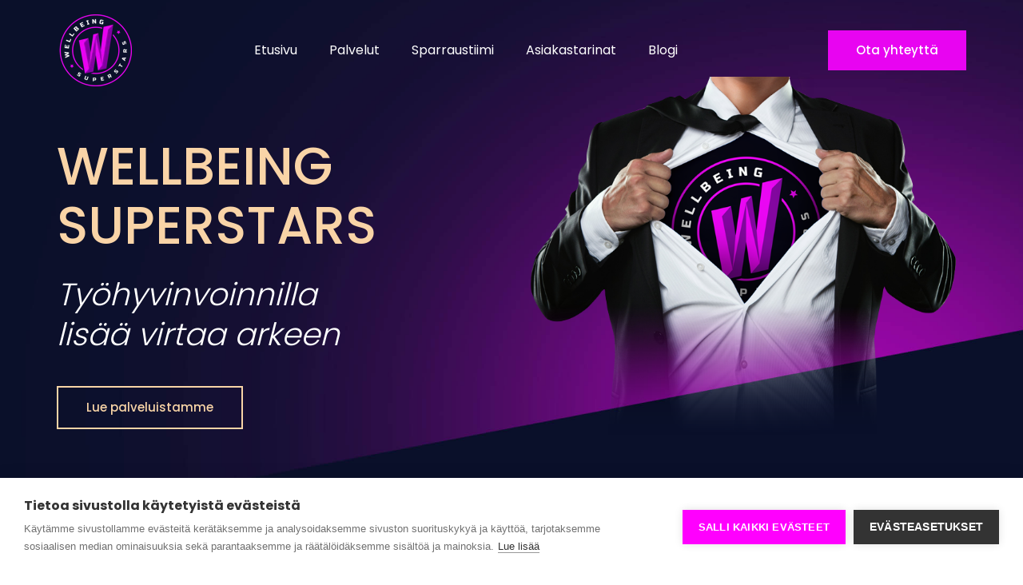

--- FILE ---
content_type: text/html; charset=UTF-8
request_url: https://www.wellbeingsuperstars.com/
body_size: 20545
content:
<!doctype html><html lang="fi" class="no-js "><head>
    <meta charset="utf-8">
    <title>Työhyvinvointi kuuluu kaikille | Wellbeing Superstars</title>
    <link rel="shortcut icon" href="https://www.wellbeingsuperstars.com/hubfs/favicon-wellbeing-superstars.png">
    <meta name="description" content="Autamme nostamaan hyvinvoinnin yhdeksi tärkeäksi työasiaksi muiden joukkoon, osaksi työhyvinvointia ja -kykyä aidosti tukevaa yrityskulttuuria. Tutustu palveluihimme!">
    
		<script>			
			var act = {};
      act.xs = 479;
      act.sm = 767;
      act.md = 1139;
			act.scroll_offset = {
				sm: 66,
				md: 66,
				lg: 66,
				get: function() {
					if(window.matchMedia('(max-width: 767px)').matches) return act.scroll_offset.sm;
					if(window.matchMedia('(min-width: 1140px)').matches) return act.scroll_offset.lg;
					return act.scroll_offset.md;
				},
				set: function(sm, md, lg){
					act.scroll_offset.sm = sm;
					act.scroll_offset.md = md;
					act.scroll_offset.lg = lg;
				}
			};
		</script>
    
<meta name="viewport" content="width=device-width, initial-scale=1">

    <script src="/hs/hsstatic/jquery-libs/static-1.1/jquery/jquery-1.7.1.js"></script>
<script>hsjQuery = window['jQuery'];</script>
    <meta property="og:description" content="Autamme nostamaan hyvinvoinnin yhdeksi tärkeäksi työasiaksi muiden joukkoon, osaksi työhyvinvointia ja -kykyä aidosti tukevaa yrityskulttuuria. Tutustu palveluihimme!">
    <meta property="og:title" content="Työhyvinvointi kuuluu kaikille | Wellbeing Superstars">
    <meta name="twitter:description" content="Autamme nostamaan hyvinvoinnin yhdeksi tärkeäksi työasiaksi muiden joukkoon, osaksi työhyvinvointia ja -kykyä aidosti tukevaa yrityskulttuuria. Tutustu palveluihimme!">
    <meta name="twitter:title" content="Työhyvinvointi kuuluu kaikille | Wellbeing Superstars">

    

    
    <style>
a.cta_button{-moz-box-sizing:content-box !important;-webkit-box-sizing:content-box !important;box-sizing:content-box !important;vertical-align:middle}.hs-breadcrumb-menu{list-style-type:none;margin:0px 0px 0px 0px;padding:0px 0px 0px 0px}.hs-breadcrumb-menu-item{float:left;padding:10px 0px 10px 10px}.hs-breadcrumb-menu-divider:before{content:'›';padding-left:10px}.hs-featured-image-link{border:0}.hs-featured-image{float:right;margin:0 0 20px 20px;max-width:50%}@media (max-width: 568px){.hs-featured-image{float:none;margin:0;width:100%;max-width:100%}}.hs-screen-reader-text{clip:rect(1px, 1px, 1px, 1px);height:1px;overflow:hidden;position:absolute !important;width:1px}
</style>

<link rel="stylesheet" href="https://www.wellbeingsuperstars.com/hubfs/hub_generated/template_assets/1/117875393934/1762776984998/template_main.min.css">
<link rel="stylesheet" href="https://www.wellbeingsuperstars.com/hubfs/hub_generated/template_assets/1/118481680246/1762776982823/template_wellbeingsuperstars.min.css">
<link rel="stylesheet" href="https://www.wellbeingsuperstars.com/hubfs/hub_generated/template_assets/1/117882865986/1762776980241/template_nav.min.css">
<link rel="stylesheet" href="https://www.wellbeingsuperstars.com/hubfs/hub_generated/template_assets/1/117875389706/1762776986327/template_mobile-nav.min.css">
<link rel="stylesheet" href="https://www.wellbeingsuperstars.com/hubfs/hub_generated/template_assets/1/117875393974/1762776977088/template_header-05.min.css">
<link rel="stylesheet" href="https://www.wellbeingsuperstars.com/hubfs/hub_generated/template_assets/1/117875389739/1762776987560/template_header-05-overlap.min.css">
<link rel="stylesheet" href="https://www.wellbeingsuperstars.com/hubfs/hub_generated/template_assets/1/117875393951/1762776993147/template_rich-text.min.css">
<link rel="stylesheet" href="https://www.wellbeingsuperstars.com/hubfs/hub_generated/template_assets/1/117875394072/1762776988397/template_section-extra-settings.min.css">
<link rel="stylesheet" href="https://www.wellbeingsuperstars.com/hubfs/hub_generated/template_assets/1/117882865949/1762776989180/template_numbers.min.css">
<link rel="stylesheet" href="https://www.wellbeingsuperstars.com/hubfs/hub_generated/template_assets/1/117875394049/1762776984445/template_quick-features.min.css">
<link rel="stylesheet" href="https://www.wellbeingsuperstars.com/hubfs/hub_generated/template_assets/1/117882866003/1762776981127/template_content-card.min.css">
<link rel="stylesheet" href="https://www.wellbeingsuperstars.com/hubfs/hub_generated/template_assets/1/117882865942/1762776985536/template_splide.min.css">
<link rel="stylesheet" href="https://www.wellbeingsuperstars.com/hubfs/hub_generated/template_assets/1/117875393977/1762776987420/template_hero-slider.min.css">

            <style>
              .module--17544763118535 .splide__slide--1 .section {
                
                padding-top: 0px;
                padding-bottom: 0px;
              }
              .module--17544763118535 .splide__slide--1 .hero-slider__content {
                
                text-align: center;
              }
              @media (max-width: 1139px) {
                .module--17544763118535 .splide__slide--1 .section {
                  
                  
                  
                }
                .module--17544763118535 .splide__slide--1 .hero-slider__content {
                  
                  text-align: center;
                }
              }
              @media (max-width: 767px) {
                .module--17544763118535 .splide__slide--1 .section {
                  
                  
                  
                }
                .module--17544763118535 .splide__slide--1 .hero-slider__content {
                  
                  text-align: center;
                }
              }
            </style>
          

            <style>
              .module--17544763118535 .splide__slide--2 .section {
                
                padding-top: 0px;
                padding-bottom: 0px;
              }
              .module--17544763118535 .splide__slide--2 .hero-slider__content {
                
                text-align: center;
              }
              @media (max-width: 1139px) {
                .module--17544763118535 .splide__slide--2 .section {
                  
                  
                  
                }
                .module--17544763118535 .splide__slide--2 .hero-slider__content {
                  
                  text-align: center;
                }
              }
              @media (max-width: 767px) {
                .module--17544763118535 .splide__slide--2 .section {
                  
                  
                  
                }
                .module--17544763118535 .splide__slide--2 .hero-slider__content {
                  
                  text-align: center;
                }
              }
            </style>
          

            <style>
              .module--17544763118535 .splide__slide--3 .section {
                
                
                padding-bottom: 100px;
              }
              .module--17544763118535 .splide__slide--3 .hero-slider__content {
                
                text-align: center;
              }
              @media (max-width: 1139px) {
                .module--17544763118535 .splide__slide--3 .section {
                  
                  
                  
                }
                .module--17544763118535 .splide__slide--3 .hero-slider__content {
                  
                  text-align: center;
                }
              }
              @media (max-width: 767px) {
                .module--17544763118535 .splide__slide--3 .section {
                  
                  
                  
                }
                .module--17544763118535 .splide__slide--3 .hero-slider__content {
                  
                  text-align: center;
                }
              }
            </style>
          

            <style>
              .module--17544763118535 .splide__slide--4 .section {
                
                
                
              }
              .module--17544763118535 .splide__slide--4 .hero-slider__content {
                
                text-align: center;
              }
              @media (max-width: 1139px) {
                .module--17544763118535 .splide__slide--4 .section {
                  
                  
                  
                }
                .module--17544763118535 .splide__slide--4 .hero-slider__content {
                  
                  text-align: center;
                }
              }
              @media (max-width: 767px) {
                .module--17544763118535 .splide__slide--4 .section {
                  
                  
                  
                }
                .module--17544763118535 .splide__slide--4 .hero-slider__content {
                  
                  text-align: center;
                }
              }
            </style>
          

            <style>
              .module--17544763118535 .splide__slide--5 .section {
                
                
                
              }
              .module--17544763118535 .splide__slide--5 .hero-slider__content {
                
                text-align: center;
              }
              @media (max-width: 1139px) {
                .module--17544763118535 .splide__slide--5 .section {
                  
                  
                  
                }
                .module--17544763118535 .splide__slide--5 .hero-slider__content {
                  
                  
                }
              }
              @media (max-width: 767px) {
                .module--17544763118535 .splide__slide--5 .section {
                  
                  
                  
                }
                .module--17544763118535 .splide__slide--5 .hero-slider__content {
                  
                  text-align: center;
                }
              }
            </style>
          

            <style>
              .module--17544763118535 .splide__slide--6 .section {
                
                
                
              }
              .module--17544763118535 .splide__slide--6 .hero-slider__content {
                
                text-align: center;
              }
              @media (max-width: 1139px) {
                .module--17544763118535 .splide__slide--6 .section {
                  
                  
                  
                }
                .module--17544763118535 .splide__slide--6 .hero-slider__content {
                  
                  text-align: center;
                }
              }
              @media (max-width: 767px) {
                .module--17544763118535 .splide__slide--6 .section {
                  
                  
                  
                }
                .module--17544763118535 .splide__slide--6 .hero-slider__content {
                  
                  text-align: center;
                }
              }
            </style>
          

            <style>
              .module--17544763118535 .splide__slide--7 .section {
                
                
                
              }
              .module--17544763118535 .splide__slide--7 .hero-slider__content {
                
                text-align: center;
              }
              @media (max-width: 1139px) {
                .module--17544763118535 .splide__slide--7 .section {
                  
                  
                  
                }
                .module--17544763118535 .splide__slide--7 .hero-slider__content {
                  
                  
                }
              }
              @media (max-width: 767px) {
                .module--17544763118535 .splide__slide--7 .section {
                  
                  
                  
                }
                .module--17544763118535 .splide__slide--7 .hero-slider__content {
                  
                  text-align: center;
                }
              }
            </style>
          

            <style>
              .module--17544763118535 .splide__slide--8 .section {
                
                
                
              }
              .module--17544763118535 .splide__slide--8 .hero-slider__content {
                
                text-align: center;
              }
              @media (max-width: 1139px) {
                .module--17544763118535 .splide__slide--8 .section {
                  
                  
                  
                }
                .module--17544763118535 .splide__slide--8 .hero-slider__content {
                  
                  text-align: center;
                }
              }
              @media (max-width: 767px) {
                .module--17544763118535 .splide__slide--8 .section {
                  
                  
                  
                }
                .module--17544763118535 .splide__slide--8 .hero-slider__content {
                  
                  text-align: center;
                }
              }
            </style>
          

            <style>
              .module--17544763118535 .splide__slide--9 .section {
                
                
                
              }
              .module--17544763118535 .splide__slide--9 .hero-slider__content {
                
                text-align: center;
              }
              @media (max-width: 1139px) {
                .module--17544763118535 .splide__slide--9 .section {
                  
                  
                  
                }
                .module--17544763118535 .splide__slide--9 .hero-slider__content {
                  
                  text-align: center;
                }
              }
              @media (max-width: 767px) {
                .module--17544763118535 .splide__slide--9 .section {
                  
                  
                  
                }
                .module--17544763118535 .splide__slide--9 .hero-slider__content {
                  
                  text-align: center;
                }
              }
            </style>
          

            <style>
              .module--17544763118535 .splide__slide--10 .section {
                
                
                
              }
              .module--17544763118535 .splide__slide--10 .hero-slider__content {
                
                text-align: center;
              }
              @media (max-width: 1139px) {
                .module--17544763118535 .splide__slide--10 .section {
                  
                  
                  
                }
                .module--17544763118535 .splide__slide--10 .hero-slider__content {
                  
                  text-align: center;
                }
              }
              @media (max-width: 767px) {
                .module--17544763118535 .splide__slide--10 .section {
                  
                  
                  
                }
                .module--17544763118535 .splide__slide--10 .hero-slider__content {
                  
                  text-align: center;
                }
              }
            </style>
          

            <style>
              .module--17544763118535 .splide__slide--11 .section {
                
                
                
              }
              .module--17544763118535 .splide__slide--11 .hero-slider__content {
                
                text-align: center;
              }
              @media (max-width: 1139px) {
                .module--17544763118535 .splide__slide--11 .section {
                  
                  
                  
                }
                .module--17544763118535 .splide__slide--11 .hero-slider__content {
                  
                  text-align: center;
                }
              }
              @media (max-width: 767px) {
                .module--17544763118535 .splide__slide--11 .section {
                  
                  
                  
                }
                .module--17544763118535 .splide__slide--11 .hero-slider__content {
                  
                  text-align: center;
                }
              }
            </style>
          

            <style>
              .module--17544763118535 .splide__slide--12 .section {
                
                
                
              }
              .module--17544763118535 .splide__slide--12 .hero-slider__content {
                
                text-align: center;
              }
              @media (max-width: 1139px) {
                .module--17544763118535 .splide__slide--12 .section {
                  
                  
                  
                }
                .module--17544763118535 .splide__slide--12 .hero-slider__content {
                  
                  text-align: center;
                }
              }
              @media (max-width: 767px) {
                .module--17544763118535 .splide__slide--12 .section {
                  
                  
                  
                }
                .module--17544763118535 .splide__slide--12 .hero-slider__content {
                  
                  text-align: center;
                }
              }
            </style>
          

            <style>
              .module--17544763118535 .splide__slide--13 .section {
                
                
                
              }
              .module--17544763118535 .splide__slide--13 .hero-slider__content {
                
                text-align: center;
              }
              @media (max-width: 1139px) {
                .module--17544763118535 .splide__slide--13 .section {
                  
                  
                  
                }
                .module--17544763118535 .splide__slide--13 .hero-slider__content {
                  
                  text-align: center;
                }
              }
              @media (max-width: 767px) {
                .module--17544763118535 .splide__slide--13 .section {
                  
                  
                  
                }
                .module--17544763118535 .splide__slide--13 .hero-slider__content {
                  
                  text-align: center;
                }
              }
            </style>
          
<link rel="stylesheet" href="https://www.wellbeingsuperstars.com/hubfs/hub_generated/template_assets/1/117882865976/1762776980114/template_form.min.css">
<link rel="stylesheet" href="https://www.wellbeingsuperstars.com/hubfs/hub_generated/template_assets/1/117875394090/1762776980545/template_form-dark.min.css">
<link rel="stylesheet" href="https://www.wellbeingsuperstars.com/hubfs/hub_generated/template_assets/1/117882865985/1762776983773/template_column-navigation.min.css">
<link rel="stylesheet" href="https://www.wellbeingsuperstars.com/hubfs/hub_generated/module_assets/1/117875394211/1749787182224/module_icon.min.css">
<link rel="stylesheet" href="https://www.wellbeingsuperstars.com/hubfs/hub_generated/template_assets/1/117875394069/1762776983040/template_footer-11.min.css">
<link class="hs-async-css" rel="preload" href="https://www.wellbeingsuperstars.com/hubfs/hub_generated/template_assets/1/117882865971/1762776983293/template_modal.min.css" as="style" onload="this.onload=null;this.rel='stylesheet'">
<noscript><link rel="stylesheet" href="https://www.wellbeingsuperstars.com/hubfs/hub_generated/template_assets/1/117882865971/1762776983293/template_modal.min.css"></noscript>
<style>
  @font-face {
    font-family: "Poppins";
    font-weight: 700;
    font-style: normal;
    font-display: swap;
    src: url("/_hcms/googlefonts/Poppins/700.woff2") format("woff2"), url("/_hcms/googlefonts/Poppins/700.woff") format("woff");
  }
  @font-face {
    font-family: "Poppins";
    font-weight: 300;
    font-style: normal;
    font-display: swap;
    src: url("/_hcms/googlefonts/Poppins/300.woff2") format("woff2"), url("/_hcms/googlefonts/Poppins/300.woff") format("woff");
  }
  @font-face {
    font-family: "Poppins";
    font-weight: 500;
    font-style: normal;
    font-display: swap;
    src: url("/_hcms/googlefonts/Poppins/500.woff2") format("woff2"), url("/_hcms/googlefonts/Poppins/500.woff") format("woff");
  }
  @font-face {
    font-family: "Poppins";
    font-weight: 400;
    font-style: normal;
    font-display: swap;
    src: url("/_hcms/googlefonts/Poppins/regular.woff2") format("woff2"), url("/_hcms/googlefonts/Poppins/regular.woff") format("woff");
  }
  @font-face {
    font-family: "Jost";
    font-weight: 700;
    font-style: normal;
    font-display: swap;
    src: url("/_hcms/googlefonts/Jost/700.woff2") format("woff2"), url("/_hcms/googlefonts/Jost/700.woff") format("woff");
  }
  @font-face {
    font-family: "Jost";
    font-weight: 500;
    font-style: normal;
    font-display: swap;
    src: url("/_hcms/googlefonts/Jost/500.woff2") format("woff2"), url("/_hcms/googlefonts/Jost/500.woff") format("woff");
  }
  @font-face {
    font-family: "Jost";
    font-weight: 600;
    font-style: normal;
    font-display: swap;
    src: url("/_hcms/googlefonts/Jost/600.woff2") format("woff2"), url("/_hcms/googlefonts/Jost/600.woff") format("woff");
  }
  @font-face {
    font-family: "Jost";
    font-weight: 400;
    font-style: normal;
    font-display: swap;
    src: url("/_hcms/googlefonts/Jost/regular.woff2") format("woff2"), url("/_hcms/googlefonts/Jost/regular.woff") format("woff");
  }
</style>

<!-- Editor Styles -->
<style id="hs_editor_style" type="text/css">
.content_bucket-row-6-force-full-width-section > .row-fluid {
  max-width: none !important;
}
.content_bucket-row-7-force-full-width-section > .row-fluid {
  max-width: none !important;
}
/* HubSpot Non-stacked Media Query Styles */
@media (min-width:768px) {
  .content_bucket-row-0-vertical-alignment > .row-fluid {
    display: -ms-flexbox !important;
    -ms-flex-direction: row;
    display: flex !important;
    flex-direction: row;
  }
  .content_bucket-row-1-vertical-alignment > .row-fluid {
    display: -ms-flexbox !important;
    -ms-flex-direction: row;
    display: flex !important;
    flex-direction: row;
  }
  .content_bucket-row-2-vertical-alignment > .row-fluid {
    display: -ms-flexbox !important;
    -ms-flex-direction: row;
    display: flex !important;
    flex-direction: row;
  }
  .cell_1718106124056-vertical-alignment {
    display: -ms-flexbox !important;
    -ms-flex-direction: column !important;
    -ms-flex-pack: center !important;
    display: flex !important;
    flex-direction: column !important;
    justify-content: center !important;
  }
  .cell_1718106124056-vertical-alignment > div {
    flex-shrink: 0 !important;
  }
  .cell_16869033148262-vertical-alignment {
    display: -ms-flexbox !important;
    -ms-flex-direction: column !important;
    -ms-flex-pack: center !important;
    display: flex !important;
    flex-direction: column !important;
    justify-content: center !important;
  }
  .cell_16869033148262-vertical-alignment > div {
    flex-shrink: 0 !important;
  }
  .cell_16869033148262-row-1-vertical-alignment > .row-fluid {
    display: -ms-flexbox !important;
    -ms-flex-direction: row;
    display: flex !important;
    flex-direction: row;
  }
  .cell_1686903452347-vertical-alignment {
    display: -ms-flexbox !important;
    -ms-flex-direction: column !important;
    -ms-flex-pack: center !important;
    display: flex !important;
    flex-direction: column !important;
    justify-content: center !important;
  }
  .cell_1686903452347-vertical-alignment > div {
    flex-shrink: 0 !important;
  }
  .cell_1686903452347-row-0-vertical-alignment > .row-fluid {
    display: -ms-flexbox !important;
    -ms-flex-direction: row;
    display: flex !important;
    flex-direction: row;
  }
  .cell_1715170798489-vertical-alignment {
    display: -ms-flexbox !important;
    -ms-flex-direction: column !important;
    -ms-flex-pack: center !important;
    display: flex !important;
    flex-direction: column !important;
    justify-content: center !important;
  }
  .cell_1715170798489-vertical-alignment > div {
    flex-shrink: 0 !important;
  }
  .cell_1715170798489-row-0-vertical-alignment > .row-fluid {
    display: -ms-flexbox !important;
    -ms-flex-direction: row;
    display: flex !important;
    flex-direction: row;
  }
  .cell_1715172226189-vertical-alignment {
    display: -ms-flexbox !important;
    -ms-flex-direction: column !important;
    -ms-flex-pack: center !important;
    display: flex !important;
    flex-direction: column !important;
    justify-content: center !important;
  }
  .cell_1715172226189-vertical-alignment > div {
    flex-shrink: 0 !important;
  }
  .cell_1727684294626-vertical-alignment {
    display: -ms-flexbox !important;
    -ms-flex-direction: column !important;
    -ms-flex-pack: center !important;
    display: flex !important;
    flex-direction: column !important;
    justify-content: center !important;
  }
  .cell_1727684294626-vertical-alignment > div {
    flex-shrink: 0 !important;
  }
  .cell_17276842894822-vertical-alignment {
    display: -ms-flexbox !important;
    -ms-flex-direction: column !important;
    -ms-flex-pack: center !important;
    display: flex !important;
    flex-direction: column !important;
    justify-content: center !important;
  }
  .cell_17276842894822-vertical-alignment > div {
    flex-shrink: 0 !important;
  }
  .cell_1727684289481-vertical-alignment {
    display: -ms-flexbox !important;
    -ms-flex-direction: column !important;
    -ms-flex-pack: center !important;
    display: flex !important;
    flex-direction: column !important;
    justify-content: center !important;
  }
  .cell_1727684289481-vertical-alignment > div {
    flex-shrink: 0 !important;
  }
  .cell_1724331787276-vertical-alignment {
    display: -ms-flexbox !important;
    -ms-flex-direction: column !important;
    -ms-flex-pack: center !important;
    display: flex !important;
    flex-direction: column !important;
    justify-content: center !important;
  }
  .cell_1724331787276-vertical-alignment > div {
    flex-shrink: 0 !important;
  }
  .cell_1724331787276-row-2-vertical-alignment > .row-fluid {
    display: -ms-flexbox !important;
    -ms-flex-direction: row;
    display: flex !important;
    flex-direction: row;
  }
  .cell_1724400336684-vertical-alignment {
    display: -ms-flexbox !important;
    -ms-flex-direction: column !important;
    -ms-flex-pack: center !important;
    display: flex !important;
    flex-direction: column !important;
    justify-content: center !important;
  }
  .cell_1724400336684-vertical-alignment > div {
    flex-shrink: 0 !important;
  }
  .cell_1724400336678-vertical-alignment {
    display: -ms-flexbox !important;
    -ms-flex-direction: column !important;
    -ms-flex-pack: center !important;
    display: flex !important;
    flex-direction: column !important;
    justify-content: center !important;
  }
  .cell_1724400336678-vertical-alignment > div {
    flex-shrink: 0 !important;
  }
  .cell_1730798590675-row-1-vertical-alignment > .row-fluid {
    display: -ms-flexbox !important;
    -ms-flex-direction: row;
    display: flex !important;
    flex-direction: row;
  }
  .cell_17307985906757-vertical-alignment {
    display: -ms-flexbox !important;
    -ms-flex-direction: column !important;
    -ms-flex-pack: center !important;
    display: flex !important;
    flex-direction: column !important;
    justify-content: center !important;
  }
  .cell_17307985906757-vertical-alignment > div {
    flex-shrink: 0 !important;
  }
}
/* HubSpot Styles (default) */
.content_bucket-row-0-background-layers {
  background-image: url('https://www.wellbeingsuperstars.com/hubfs/hero-bg-ws.jpg') !important;
  background-position: center bottom !important;
  background-size: cover !important;
  background-repeat: no-repeat !important;
}
.content_bucket-row-1-padding {
  padding-top: 20px !important;
  padding-bottom: 20px !important;
}
.content_bucket-row-1-background-layers {
  background-image: linear-gradient(rgba(11, 16, 42, 1), rgba(11, 16, 42, 1)) !important;
  background-position: left top !important;
  background-size: auto !important;
  background-repeat: no-repeat !important;
}
.content_bucket-row-2-padding {
  padding-top: 40px !important;
  padding-bottom: 60px !important;
}
.content_bucket-row-2-background-layers {
  background-image: linear-gradient(rgba(11, 16, 42, 1), rgba(11, 16, 42, 1)) !important;
  background-position: left top !important;
  background-size: auto !important;
  background-repeat: no-repeat !important;
}
.content_bucket-row-3-padding {
  padding-top: 0px !important;
  padding-bottom: 0px !important;
}
.content_bucket-row-3-background-layers {
  background-image: linear-gradient(rgba(11, 16, 42, 1), rgba(11, 16, 42, 1)) !important;
  background-position: left top !important;
  background-size: auto !important;
  background-repeat: no-repeat !important;
}
.content_bucket-row-4-padding {
  padding-top: 60px !important;
  padding-bottom: 50px !important;
}
.content_bucket-row-4-background-layers {
  background-image: linear-gradient(rgba(11, 16, 42, 1), rgba(11, 16, 42, 1)) !important;
  background-position: left top !important;
  background-size: auto !important;
  background-repeat: no-repeat !important;
}
.content_bucket-row-5-padding {
  padding-top: 40px !important;
  padding-bottom: 0px !important;
}
.content_bucket-row-6-padding {
  padding-top: 0px !important;
  padding-bottom: 0px !important;
  padding-left: 0px !important;
  padding-right: 0px !important;
}
.content_bucket-row-7-padding {
  padding-top: 0px !important;
  padding-bottom: 0px !important;
  padding-left: 0px !important;
  padding-right: 0px !important;
}
.content_bucket-row-8-padding {
  padding-top: 70px !important;
  padding-bottom: 50px !important;
}
.content_bucket-row-8-background-layers {
  background-image: linear-gradient(rgba(11, 16, 42, 1), rgba(11, 16, 42, 1)) !important;
  background-position: left top !important;
  background-size: auto !important;
  background-repeat: no-repeat !important;
}
.cell_16869033148262-padding {
  padding-top: 70px !important;
}
.module_17544763118535-hidden {
  display: block !important;
}
</style>
    

    
<!--  Added by GoogleTagManager integration -->
<script>
var _hsp = window._hsp = window._hsp || [];
window.dataLayer = window.dataLayer || [];
function gtag(){dataLayer.push(arguments);}

var useGoogleConsentModeV2 = true;
var waitForUpdateMillis = 1000;



var hsLoadGtm = function loadGtm() {
    if(window._hsGtmLoadOnce) {
      return;
    }

    if (useGoogleConsentModeV2) {

      gtag('set','developer_id.dZTQ1Zm',true);

      gtag('consent', 'default', {
      'ad_storage': 'denied',
      'analytics_storage': 'denied',
      'ad_user_data': 'denied',
      'ad_personalization': 'denied',
      'wait_for_update': waitForUpdateMillis
      });

      _hsp.push(['useGoogleConsentModeV2'])
    }

    (function(w,d,s,l,i){w[l]=w[l]||[];w[l].push({'gtm.start':
    new Date().getTime(),event:'gtm.js'});var f=d.getElementsByTagName(s)[0],
    j=d.createElement(s),dl=l!='dataLayer'?'&l='+l:'';j.async=true;j.src=
    'https://www.googletagmanager.com/gtm.js?id='+i+dl;f.parentNode.insertBefore(j,f);
    })(window,document,'script','dataLayer','GTM-WJK4583J');

    window._hsGtmLoadOnce = true;
};

_hsp.push(['addPrivacyConsentListener', function(consent){
  if(consent.allowed || (consent.categories && consent.categories.analytics)){
    hsLoadGtm();
  }
}]);

</script>

<!-- /Added by GoogleTagManager integration -->

    <link rel="canonical" href="https://www.wellbeingsuperstars.com">

<script src="https://kit.fontawesome.com/8d30d9d7b9.js" crossorigin="anonymous"></script>
<meta property="og:image" content="https://www.wellbeingsuperstars.com/hubfs/wellbeing-superstars-featured.png">
<meta property="og:image:width" content="1200">
<meta property="og:image:height" content="628">

<meta name="twitter:image" content="https://www.wellbeingsuperstars.com/hubfs/wellbeing-superstars-featured.png">


<meta property="og:url" content="https://www.wellbeingsuperstars.com">
<meta name="twitter:card" content="summary_large_image">
<meta http-equiv="content-language" content="fi">







  <meta name="generator" content="HubSpot"></head>
  <body class="  hs-content-id-176348318027 hs-site-page page ">
<!--  Added by GoogleTagManager integration -->
<noscript><iframe src="https://www.googletagmanager.com/ns.html?id=GTM-WJK4583J" height="0" width="0" style="display:none;visibility:hidden"></iframe></noscript>

<!-- /Added by GoogleTagManager integration -->

    <div id="top"></div>
    <div class="page">
      
        <div data-global-resource-path="Liikkuva Suomi verkkosivusto/partials/header-05.html">





  


<header class="header header--5 header--overlap header--sticky header--wo-search header--wo-lang hs-search-hidden">
  
  <div class="header__sticky-wrapper">
    <div class="header__sticky-element">
      <div class="header__section header__section--main section">
        <div class="header__center container">
          <div class="row">
            <div class="col s12">
              <div class="flex flex-row items-center justify-between">
                <div class="header__logo self-no-shrink sm-self-shrink">
                  <div class="header__logo__static">
                    <div id="hs_cos_wrapper_static_header_logo" class="hs_cos_wrapper hs_cos_wrapper_widget hs_cos_wrapper_type_module widget-type-logo" style="" data-hs-cos-general-type="widget" data-hs-cos-type="module">
  






















  
  <span id="hs_cos_wrapper_static_header_logo_hs_logo_widget" class="hs_cos_wrapper hs_cos_wrapper_widget hs_cos_wrapper_type_logo" style="" data-hs-cos-general-type="widget" data-hs-cos-type="logo"><a href="/fi?hsLang=fi" id="hs-link-static_header_logo_hs_logo_widget" style="border-width:0px;border:0px;"><img src="https://www.wellbeingsuperstars.com/hs-fs/hubfs/logo_footer-wellbeing-superstars.png?width=94&amp;height=90&amp;name=logo_footer-wellbeing-superstars.png" class="hs-image-widget " height="90" style="height: auto;width:94px;border-width:0px;border:0px;" width="94" alt="Wellbeing Superstars" title="Wellbeing Superstars" srcset="https://www.wellbeingsuperstars.com/hs-fs/hubfs/logo_footer-wellbeing-superstars.png?width=47&amp;height=45&amp;name=logo_footer-wellbeing-superstars.png 47w, https://www.wellbeingsuperstars.com/hs-fs/hubfs/logo_footer-wellbeing-superstars.png?width=94&amp;height=90&amp;name=logo_footer-wellbeing-superstars.png 94w, https://www.wellbeingsuperstars.com/hs-fs/hubfs/logo_footer-wellbeing-superstars.png?width=141&amp;height=135&amp;name=logo_footer-wellbeing-superstars.png 141w, https://www.wellbeingsuperstars.com/hs-fs/hubfs/logo_footer-wellbeing-superstars.png?width=188&amp;height=180&amp;name=logo_footer-wellbeing-superstars.png 188w, https://www.wellbeingsuperstars.com/hs-fs/hubfs/logo_footer-wellbeing-superstars.png?width=235&amp;height=225&amp;name=logo_footer-wellbeing-superstars.png 235w, https://www.wellbeingsuperstars.com/hs-fs/hubfs/logo_footer-wellbeing-superstars.png?width=282&amp;height=270&amp;name=logo_footer-wellbeing-superstars.png 282w" sizes="(max-width: 94px) 100vw, 94px"></a></span>
</div>
                  </div>
                  <div class="header__logo__overlap">
                    <div id="hs_cos_wrapper_overlapping_header_logo" class="hs_cos_wrapper hs_cos_wrapper_widget hs_cos_wrapper_type_module widget-type-logo" style="" data-hs-cos-general-type="widget" data-hs-cos-type="module">
  






















  
  <span id="hs_cos_wrapper_overlapping_header_logo_hs_logo_widget" class="hs_cos_wrapper hs_cos_wrapper_widget hs_cos_wrapper_type_logo" style="" data-hs-cos-general-type="widget" data-hs-cos-type="logo"><a href="/fi?hsLang=fi" id="hs-link-overlapping_header_logo_hs_logo_widget" style="border-width:0px;border:0px;"><img src="https://www.wellbeingsuperstars.com/hs-fs/hubfs/logo_footer-wellbeing-superstars.png?width=94&amp;height=90&amp;name=logo_footer-wellbeing-superstars.png" class="hs-image-widget " height="90" style="height: auto;width:94px;border-width:0px;border:0px;" width="94" alt="Wellbeing Superstars" title="Wellbeing Superstars" srcset="https://www.wellbeingsuperstars.com/hs-fs/hubfs/logo_footer-wellbeing-superstars.png?width=47&amp;height=45&amp;name=logo_footer-wellbeing-superstars.png 47w, https://www.wellbeingsuperstars.com/hs-fs/hubfs/logo_footer-wellbeing-superstars.png?width=94&amp;height=90&amp;name=logo_footer-wellbeing-superstars.png 94w, https://www.wellbeingsuperstars.com/hs-fs/hubfs/logo_footer-wellbeing-superstars.png?width=141&amp;height=135&amp;name=logo_footer-wellbeing-superstars.png 141w, https://www.wellbeingsuperstars.com/hs-fs/hubfs/logo_footer-wellbeing-superstars.png?width=188&amp;height=180&amp;name=logo_footer-wellbeing-superstars.png 188w, https://www.wellbeingsuperstars.com/hs-fs/hubfs/logo_footer-wellbeing-superstars.png?width=235&amp;height=225&amp;name=logo_footer-wellbeing-superstars.png 235w, https://www.wellbeingsuperstars.com/hs-fs/hubfs/logo_footer-wellbeing-superstars.png?width=282&amp;height=270&amp;name=logo_footer-wellbeing-superstars.png 282w" sizes="(max-width: 94px) 100vw, 94px"></a></span>
</div>
                  </div>
                  
                    <div class="header__logo__sticky">
                      <div id="hs_cos_wrapper_sticky_header_logo" class="hs_cos_wrapper hs_cos_wrapper_widget hs_cos_wrapper_type_module widget-type-logo" style="" data-hs-cos-general-type="widget" data-hs-cos-type="module">
  






















  
  <span id="hs_cos_wrapper_sticky_header_logo_hs_logo_widget" class="hs_cos_wrapper hs_cos_wrapper_widget hs_cos_wrapper_type_logo" style="" data-hs-cos-general-type="widget" data-hs-cos-type="logo"><a href="/fi?hsLang=fi" id="hs-link-sticky_header_logo_hs_logo_widget" style="border-width:0px;border:0px;"><img src="https://www.wellbeingsuperstars.com/hs-fs/hubfs/logo_footer-wellbeing-superstars.png?width=73&amp;height=70&amp;name=logo_footer-wellbeing-superstars.png" class="hs-image-widget " height="70" style="height: auto;width:73px;border-width:0px;border:0px;" width="73" alt="Wellbeing Superstars" title="Wellbeing Superstars" srcset="https://www.wellbeingsuperstars.com/hs-fs/hubfs/logo_footer-wellbeing-superstars.png?width=37&amp;height=35&amp;name=logo_footer-wellbeing-superstars.png 37w, https://www.wellbeingsuperstars.com/hs-fs/hubfs/logo_footer-wellbeing-superstars.png?width=73&amp;height=70&amp;name=logo_footer-wellbeing-superstars.png 73w, https://www.wellbeingsuperstars.com/hs-fs/hubfs/logo_footer-wellbeing-superstars.png?width=110&amp;height=105&amp;name=logo_footer-wellbeing-superstars.png 110w, https://www.wellbeingsuperstars.com/hs-fs/hubfs/logo_footer-wellbeing-superstars.png?width=146&amp;height=140&amp;name=logo_footer-wellbeing-superstars.png 146w, https://www.wellbeingsuperstars.com/hs-fs/hubfs/logo_footer-wellbeing-superstars.png?width=183&amp;height=175&amp;name=logo_footer-wellbeing-superstars.png 183w, https://www.wellbeingsuperstars.com/hs-fs/hubfs/logo_footer-wellbeing-superstars.png?width=219&amp;height=210&amp;name=logo_footer-wellbeing-superstars.png 219w" sizes="(max-width: 73px) 100vw, 73px"></a></span>
</div>
                    </div>
                  
                </div>
                <div class="header__nav">
                  <div id="hs_cos_wrapper_header_nav" class="hs_cos_wrapper hs_cos_wrapper_widget hs_cos_wrapper_type_module" style="" data-hs-cos-general-type="widget" data-hs-cos-type="module"><div class="module module--header_nav module--nav">
    <div class="module__inner">

  <nav class="nav nav--dark nav--on-hover hs-skip-lang-url-rewrite" flyout-delay="0" aria-label="Main menu">
    <ul class="nav__list nav__list--level1"><li class="nav__item nav__item--active-branch nav__item--active">
        <a class="nav__link" href="https://www.wellbeingsuperstars.com">Etusivu</a></li><li class="nav__item nav__item--branch">
        <a class="nav__link" href="https://www.wellbeingsuperstars.com/palvelut">Palvelut</a><ul class="nav__list nav__list--level2 nav__list--flyout"><li class="nav__item">
        <a class="nav__link" href="https://wellbeingsuperstars.com/tyohyvinvointivalmennukset">Työhyvinvointivalmennukset</a></li><li class="nav__item">
        <a class="nav__link" href="https://www.wellbeingsuperstars.com/johdon-valmennukset">Johdon valmennukset</a></li><li class="nav__item">
        <a class="nav__link" href="https://wellbeingsuperstars.com/hyvinvointihaasteet">Hyvinvointihaasteet</a></li><li class="nav__item">
        <a class="nav__link" href="https://wellbeingsuperstars.com/tyohyvinvointipaivat">Työhyvinvointipäivät</a></li><li class="nav__item">
        <a class="nav__link" href="https://wellbeingsuperstars.com/hyvinvointiluennot">Hyvinvointiluennot</a></li><li class="nav__item">
        <a class="nav__link" href="https://wellbeingsuperstars.com/aktiviteetit">Aktiviteetit</a></li></ul></li><li class="nav__item">
        <a class="nav__link" href="https://wellbeingsuperstars.com/sparraustiimi">Sparraustiimi</a></li><li class="nav__item">
        <a class="nav__link" href="https://wellbeingsuperstars.com/asiakastarinat">Asiakastarinat</a></li><li class="nav__item">
        <a class="nav__link" href="https://wellbeingsuperstars.com/blogi">Blogi</a></li></ul>
  </nav>

    </div>
  </div>

</div>
                </div>
                <div class="header__extra self-no-shrink">
                  <div class="flex flex-row items-center justify-end">
                   
                    <div class="header__buttons">
                      <div class="header__buttons__static">
                        <div id="hs_cos_wrapper_static_header_buttons" class="hs_cos_wrapper hs_cos_wrapper_widget hs_cos_wrapper_type_module" style="" data-hs-cos-general-type="widget" data-hs-cos-type="module">


<div class="module module--static_header_buttons module--button">
    <div class="module__inner">

  <div class="inline-items">
        
        
        
    
  <a href="/yhteystiedot?hsLang=fi" class="btn btn--fill btn--medium btn--custom-color btn--default  btn--static_header_buttons-1">
          
          Ota yhteyttä
        </a><style>
            .btn--static_header_buttons-1.btn--outline {
              border-color: #e804f1;
              color: #e804f1;
            }
            .btn--static_header_buttons-1.btn--fill,
            .btn--static_header_buttons-1.btn--outline:hover {
              background: #e804f1;
              color: #ffffff;
            }
            .btn--static_header_buttons-1:focus-visible:not(:hover):not(:active) {
              box-shadow: 0 0 0 3px rgba(232, 4, 241, .15);
            }
          </style></div>

    </div>
  </div>
</div>
                      </div>
                      <div class="header__buttons__overlap">
                        <div id="hs_cos_wrapper_overlapping_header_buttons" class="hs_cos_wrapper hs_cos_wrapper_widget hs_cos_wrapper_type_module" style="" data-hs-cos-general-type="widget" data-hs-cos-type="module">


<div class="module module--overlapping_header_buttons module--button">
    <div class="module__inner">

  <div class="inline-items">
        
        
        
    
  <a href="/yhteystiedot?hsLang=fi" class="btn btn--fill btn--medium btn--custom-color btn--default  btn--overlapping_header_buttons-1">
          
          Ota yhteyttä
        </a><style>
            .btn--overlapping_header_buttons-1.btn--outline {
              border-color: #e804f1;
              color: #e804f1;
            }
            .btn--overlapping_header_buttons-1.btn--fill,
            .btn--overlapping_header_buttons-1.btn--outline:hover {
              background: #e804f1;
              color: #ffffff;
            }
            .btn--overlapping_header_buttons-1:focus-visible:not(:hover):not(:active) {
              box-shadow: 0 0 0 3px rgba(232, 4, 241, .15);
            }
          </style></div>

    </div>
  </div>
</div>
                      </div>
                      
                        <div class="header__buttons__sticky">
                          <div id="hs_cos_wrapper_sticky_header_buttons" class="hs_cos_wrapper hs_cos_wrapper_widget hs_cos_wrapper_type_module" style="" data-hs-cos-general-type="widget" data-hs-cos-type="module">


<div class="module module--sticky_header_buttons module--button">
    <div class="module__inner">

  <div class="inline-items">
        
        
        
    
  <a href="/yhteystiedot?hsLang=fi" class="btn btn--fill btn--medium btn--custom-color btn--default  btn--sticky_header_buttons-1">
          
          Ota yhteyttä
        </a><style>
            .btn--sticky_header_buttons-1.btn--outline {
              border-color: #e804f1;
              color: #e804f1;
            }
            .btn--sticky_header_buttons-1.btn--fill,
            .btn--sticky_header_buttons-1.btn--outline:hover {
              background: #e804f1;
              color: #ffffff;
            }
            .btn--sticky_header_buttons-1:focus-visible:not(:hover):not(:active) {
              box-shadow: 0 0 0 3px rgba(232, 4, 241, .15);
            }
          </style></div>

    </div>
  </div>
</div>
                        </div>
                      
                    </div>
                    
                    
                    <div class="header__mobile-nav">
                      <div id="hs_cos_wrapper_header_mobile_nav" class="hs_cos_wrapper hs_cos_wrapper_widget hs_cos_wrapper_type_module" style="" data-hs-cos-general-type="widget" data-hs-cos-type="module">







<div class="module module--header_mobile_nav module--mnav">
    <div class="module__inner">

  <div class="mnav mnav--dark">
    <a class="mnav__open mnav__open--auto ui-icon" href="javascript:;" role="button" aria-label="Open menu">
      <svg width="24" height="24" viewbox="0 0 24 24" xmlns="http://www.w3.org/2000/svg">
        <path d="M3 6a1 1 0 0 1 1-1h16a1 1 0 1 1 0 2H4a1 1 0 0 1-1-1zm0 6a1 1 0 0 1 1-1h16a1 1 0 1 1 0 2H4a1 1 0 0 1-1-1zm1 5a1 1 0 1 0 0 2h16a1 1 0 1 0 0-2H4z" fill="currentColor" />
      </svg>
    </a>
    <div class="mnav__overlay"></div>
    <div class="mnav__popup">
      
      <div class="mnav__section mnav__section--first mnav__menu hs-skip-lang-url-rewrite">
        
  
  
    <ul class="mnav__menu__list mnav__menu__list--level1">
      <li class="mnav__menu__item mnav__menu__item--active-branch mnav__menu__item--active">
        <div class="mnav__menu__label">
          <a class="mnav__menu__link" href="https://www.wellbeingsuperstars.com">Etusivu</a>
          
        </div>
        
  
  

      </li>
    
  
    
      <li class="mnav__menu__item mnav__menu__item--parent">
        <div class="mnav__menu__label">
          <a class="mnav__menu__link" href="https://www.wellbeingsuperstars.com/palvelut">Palvelut</a>
          
            <div class="mnav__menu__toggle" role="button">
              <div class="mnav__menu__toggle__open-icon">
                <svg class="mnav__menu__toggle__open" width="24" height="24" viewbox="0 0 24 24" xmlns="http://www.w3.org/2000/svg">
                  <path d="M5.29289 8.29289C4.90237 8.68342 4.90237 9.31658 5.29289 9.70711L11.2929 15.7071C11.6834 16.0976 12.3166 16.0976 12.7071 15.7071L18.7071 9.70711C19.0976 9.31658 19.0976 8.68342 18.7071 8.29289C18.3166 7.90237 17.6834 7.90237 17.2929 8.29289L12 13.5858L6.70711 8.29289C6.31658 7.90237 5.68342 7.90237 5.29289 8.29289Z" fill="currentColor" />
                </svg>
              </div>
              <div class="mnav__menu__toggle__close-icon">
                <svg width="24" height="24" viewbox="0 0 24 24" xmlns="http://www.w3.org/2000/svg">
                  <path d="M5.29289 15.7071C4.90237 15.3166 4.90237 14.6834 5.29289 14.2929L11.2929 8.29289C11.6834 7.90237 12.3166 7.90237 12.7071 8.29289L18.7071 14.2929C19.0976 14.6834 19.0976 15.3166 18.7071 15.7071C18.3166 16.0976 17.6834 16.0976 17.2929 15.7071L12 10.4142L6.70711 15.7071C6.31658 16.0976 5.68342 16.0976 5.29289 15.7071Z" fill="currentColor" />
                </svg>
              </div>
            </div>
          
        </div>
        
  
  
    <ul class="mnav__menu__list mnav__menu__list--level2 mnav__menu__list--child">
      <li class="mnav__menu__item">
        <div class="mnav__menu__label">
          <a class="mnav__menu__link" href="https://wellbeingsuperstars.com/tyohyvinvointivalmennukset">Työhyvinvointivalmennukset</a>
          
        </div>
        
  
  

      </li>
    
  
    
      <li class="mnav__menu__item">
        <div class="mnav__menu__label">
          <a class="mnav__menu__link" href="https://www.wellbeingsuperstars.com/johdon-valmennukset">Johdon valmennukset</a>
          
        </div>
        
  
  

      </li>
    
  
    
      <li class="mnav__menu__item">
        <div class="mnav__menu__label">
          <a class="mnav__menu__link" href="https://wellbeingsuperstars.com/hyvinvointihaasteet">Hyvinvointihaasteet</a>
          
        </div>
        
  
  

      </li>
    
  
    
      <li class="mnav__menu__item">
        <div class="mnav__menu__label">
          <a class="mnav__menu__link" href="https://wellbeingsuperstars.com/tyohyvinvointipaivat">Työhyvinvointipäivät</a>
          
        </div>
        
  
  

      </li>
    
  
    
      <li class="mnav__menu__item">
        <div class="mnav__menu__label">
          <a class="mnav__menu__link" href="https://wellbeingsuperstars.com/hyvinvointiluennot">Hyvinvointiluennot</a>
          
        </div>
        
  
  

      </li>
    
  
    
      <li class="mnav__menu__item">
        <div class="mnav__menu__label">
          <a class="mnav__menu__link" href="https://wellbeingsuperstars.com/aktiviteetit">Aktiviteetit</a>
          
        </div>
        
  
  

      </li>
    </ul>
  

      </li>
    
  
    
      <li class="mnav__menu__item">
        <div class="mnav__menu__label">
          <a class="mnav__menu__link" href="https://wellbeingsuperstars.com/sparraustiimi">Sparraustiimi</a>
          
        </div>
        
  
  

      </li>
    
  
    
      <li class="mnav__menu__item">
        <div class="mnav__menu__label">
          <a class="mnav__menu__link" href="https://wellbeingsuperstars.com/asiakastarinat">Asiakastarinat</a>
          
        </div>
        
  
  

      </li>
    
  
    
      <li class="mnav__menu__item">
        <div class="mnav__menu__label">
          <a class="mnav__menu__link" href="https://wellbeingsuperstars.com/blogi">Blogi</a>
          
        </div>
        
  
  

      </li>
    </ul>
  

      </div>
      
      
      
      
        <div class="mnav__section mnav__buttons inline-items inline-items--left">
    
  <a href="/yhteystiedot?hsLang=fi" class="btn btn--fill btn--medium btn--custom-color btn--default  btn--header_mobile_nav-1">
                
                Ota yhteyttä
              </a><style>
                  .btn--header_mobile_nav-1.btn--outline {
                    border-color: #e804f1;
                    color: #e804f1;
                  }
                  .btn--header_mobile_nav-1.btn--fill,
                  .btn--header_mobile_nav-1.btn--outline:hover {
                    background: #e804f1;
                    color: ;
                  }
                  .btn--header_mobile_nav-1:focus-visible:not(:hover):not(:active) {
                    box-shadow:  rgba(232, 4, 241, .15);
                  }
                </style></div>
      
      
      
      
      
      
      
      
      <a href="javascript:;" class="mnav__close ui-icon" role="button" aria-label="Open menu">
        <svg width="24" height="24" viewbox="0 0 24 24" xmlns="http://www.w3.org/2000/svg">
          <path d="M20.707 4.707a1 1 0 0 0-1.414-1.414L12 10.586 4.707 3.293a1 1 0 0 0-1.414 1.414L10.586 12l-7.293 7.293a1 1 0 1 0 1.414 1.414L12 13.414l7.293 7.293a1 1 0 0 0 1.414-1.414L13.414 12l7.293-7.293z" fill="currentColor" />
        </svg>
      </a>
    </div>
  </div>

    </div>
  </div>
</div>
                    </div>
                  </div>
                </div>
              </div>
            </div>
          </div>
        </div>
      </div>
    </div>
  </div>
</header>


  
</div>
      
      <main id="main-content" class="body">
        
  
  <div class="container-fluid main">
<div class="row-fluid-wrapper">
<div class="row-fluid">
<div class="span12 widget-span widget-type-cell " style="" data-widget-type="cell" data-x="0" data-w="12">

<div class="row-fluid-wrapper row-depth-1 row-number-1 content_bucket-row-0-vertical-alignment dnd-section content_bucket-row-0-background-image content_bucket-row-0-background-layers">
<div class="row-fluid ">
<div class="span6 widget-span widget-type-cell cell_16869033148262-padding cell_16869033148262-vertical-alignment dnd-column" style="" data-widget-type="cell" data-x="0" data-w="6">

<div class="row-fluid-wrapper row-depth-1 row-number-2 dnd-row">
<div class="row-fluid ">
<div class="span12 widget-span widget-type-custom_widget dnd-module" style="" data-widget-type="custom_widget" data-x="0" data-w="12">
<div id="hs_cos_wrapper_module_1686903324119" class="hs_cos_wrapper hs_cos_wrapper_widget hs_cos_wrapper_type_module" style="" data-hs-cos-general-type="widget" data-hs-cos-type="module">



<style>.module--1686903324119 .module__inner{width:800px;}@media(max-width:767px){.module--1686903324119{padding-top:40px;}}</style>
  <div class="module module--1686903324119 module--rtext module--block-left module--text-left module--md-text-left module--sm-text-center">
    <div class="module__inner">

  <div id="rtext__1686903324119" class="rtext rtext--box-none txt--light">
    <div class="rtext__content clear normal-text">
      <h1 class="etusivu-h1">WELLBEING SUPERSTARS</h1>
<h3 style="font-weight: 300; line-height: 1.3;"><em><span style="color: #ffffff;">Työhyvinvoinnilla<br>lisää virtaa arkeen</span></em></h3>
    </div>
    
  </div>

    </div>
  </div>


</div>

</div><!--end widget-span -->
</div><!--end row-->
</div><!--end row-wrapper -->

<div class="row-fluid-wrapper row-depth-1 row-number-3 dnd-row cell_16869033148262-row-1-vertical-alignment">
<div class="row-fluid ">
<div class="span12 widget-span widget-type-cell cell_1686903452347-vertical-alignment dnd-column" style="" data-widget-type="cell" data-x="0" data-w="12">

<div class="row-fluid-wrapper row-depth-1 row-number-4 dnd-row cell_1686903452347-row-0-vertical-alignment">
<div class="row-fluid ">
<div class="span12 widget-span widget-type-cell dnd-column cell_1715170798489-vertical-alignment" style="" data-widget-type="cell" data-x="0" data-w="12">

<div class="row-fluid-wrapper row-depth-2 row-number-1 cell_1715170798489-row-0-vertical-alignment dnd-row">
<div class="row-fluid ">
<div class="span12 widget-span widget-type-cell cell_1715172226189-vertical-alignment dnd-column" style="" data-widget-type="cell" data-x="0" data-w="12">

<div class="row-fluid-wrapper row-depth-2 row-number-2 dnd-row">
<div class="row-fluid ">
<div class="span12 widget-span widget-type-custom_widget dnd-module" style="" data-widget-type="custom_widget" data-x="0" data-w="12">
<div id="hs_cos_wrapper_module_17151717392933" class="hs_cos_wrapper hs_cos_wrapper_widget hs_cos_wrapper_type_module" style="" data-hs-cos-general-type="widget" data-hs-cos-type="module">


<style>.module--17151717392933{padding-top:15px;}@media(max-width:767px){.module--17151717392933{padding-bottom:70px;}}</style>
  <div class="module module--17151717392933 module--button module--text-left module--md-text-left module--sm-text-center">
    <div class="module__inner">

  <div class="inline-items inline-items--left inline-items--md-left inline-items--sm-center">
        
        
        
    
  <a href="/palvelut?hsLang=fi" class="btn btn--outline btn--medium btn--custom-color btn--default  btn--17151717392933-1">
          
          Lue palveluistamme
        </a><style>
            .btn--17151717392933-1.btn--outline {
              border-color: #F8D4A6;
              color: #F8D4A6;
            }
            .btn--17151717392933-1.btn--fill,
            .btn--17151717392933-1.btn--outline:hover {
              background: #F8D4A6;
              color: #ffffff;
            }
            .btn--17151717392933-1:focus-visible:not(:hover):not(:active) {
              box-shadow: 0 0 0 3px rgba(248, 212, 166, .15);
            }
          </style></div>

    </div>
  </div>
</div>

   </div><!--end widget-span -->
    </div><!--end row-->
</div><!--end row-wrapper -->

</div><!--end widget-span -->
</div><!--end row-->
</div><!--end row-wrapper -->

</div><!--end widget-span -->
</div><!--end row-->
</div><!--end row-wrapper -->

</div><!--end widget-span -->
</div><!--end row-->
</div><!--end row-wrapper -->

<div class="row-fluid-wrapper row-depth-1 row-number-1 dnd-row">
<div class="row-fluid ">
<div class="span12 widget-span widget-type-custom_widget dnd-module" style="" data-widget-type="custom_widget" data-x="0" data-w="12">
<div id="hs_cos_wrapper_widget_1686903314237" class="hs_cos_wrapper hs_cos_wrapper_widget hs_cos_wrapper_type_module" style="" data-hs-cos-general-type="widget" data-hs-cos-type="module"><div class="module--section-bg module--1686903314237"><div class="section-bg section-bg--none section-bg--top-border-none section-bg--bottom-border-none">
    
    
    
    
  
    
  </div>
</div></div>

</div><!--end widget-span -->
</div><!--end row-->
</div><!--end row-wrapper -->

</div><!--end widget-span -->
<div class="span6 widget-span widget-type-cell dnd-column cell_1718106124056-vertical-alignment" style="" data-widget-type="cell" data-x="6" data-w="6">

<div class="row-fluid-wrapper row-depth-1 row-number-2 dnd-row">
<div class="row-fluid ">
<div class="span12 widget-span widget-type-custom_widget dnd-module" style="" data-widget-type="custom_widget" data-x="0" data-w="12">
<div id="hs_cos_wrapper_widget_1686903452035" class="hs_cos_wrapper hs_cos_wrapper_widget hs_cos_wrapper_type_module" style="" data-hs-cos-general-type="widget" data-hs-cos-type="module"><div class="module module--1686903452035 module--image module--text-right module--md-text-center module--sm-text-center">
    <div class="module__inner">

  
    
  

  
  <img src="https://www.wellbeingsuperstars.com/hs-fs/hubfs/superhero-wellbeing-superstars.png?width=622&amp;height=500&amp;name=superhero-wellbeing-superstars.png" alt="Wellbeing Superstars" srcset="https://www.wellbeingsuperstars.com/hs-fs/hubfs/superhero-wellbeing-superstars.png?width=360&amp;name=superhero-wellbeing-superstars.png 360w, https://www.wellbeingsuperstars.com/hs-fs/hubfs/superhero-wellbeing-superstars.png?width=480&amp;name=superhero-wellbeing-superstars.png 480w, https://www.wellbeingsuperstars.com/hs-fs/hubfs/superhero-wellbeing-superstars.png?width=720&amp;name=superhero-wellbeing-superstars.png 720w, https://www.wellbeingsuperstars.com/hs-fs/hubfs/superhero-wellbeing-superstars.png?width=768&amp;name=superhero-wellbeing-superstars.png 768w, https://www.wellbeingsuperstars.com/hs-fs/hubfs/superhero-wellbeing-superstars.png?width=1244&amp;name=superhero-wellbeing-superstars.png 1244w" width="622" height="500" loading="lazy" class=" ">



    </div>
  </div>
</div>

</div><!--end widget-span -->
</div><!--end row-->
</div><!--end row-wrapper -->

</div><!--end widget-span -->
</div><!--end row-->
</div><!--end row-wrapper -->

<div class="row-fluid-wrapper row-depth-1 row-number-3 content_bucket-row-1-background-color content_bucket-row-1-background-layers content_bucket-row-1-vertical-alignment content_bucket-row-1-padding dnd-row dnd-section">
<div class="row-fluid ">
<div class="span4 widget-span widget-type-cell cell_1727684289481-vertical-alignment dnd-column" style="" data-widget-type="cell" data-x="0" data-w="4">

<div class="row-fluid-wrapper row-depth-1 row-number-4 dnd-row">
<div class="row-fluid ">
<div class="span12 widget-span widget-type-custom_widget dnd-module" style="" data-widget-type="custom_widget" data-x="0" data-w="12">
<div id="hs_cos_wrapper_widget_1727348334177" class="hs_cos_wrapper hs_cos_wrapper_widget hs_cos_wrapper_type_module" style="" data-hs-cos-general-type="widget" data-hs-cos-type="module">


<div id="etusivu-numbers" class="module module--1727348334177 module--numbers module--text-center module--md-text-center module--sm-text-center">
    <div class="module__inner">

  <div class="numbers numbers--light">
    <div class="numbers__number">
      50+
    </div>
    <div class="numbers__text clear txt--light">
      <h5>Vuotta kokemusta</h5>
<p>&nbsp;</p>
    </div>
  </div>

    </div>
  </div>
</div>

</div><!--end widget-span -->
</div><!--end row-->
</div><!--end row-wrapper -->

</div><!--end widget-span -->
<div class="span4 widget-span widget-type-cell cell_17276842894822-vertical-alignment dnd-column" style="" data-widget-type="cell" data-x="4" data-w="4">

<div class="row-fluid-wrapper row-depth-1 row-number-5 dnd-row">
<div class="row-fluid ">
<div class="span12 widget-span widget-type-custom_widget dnd-module" style="" data-widget-type="custom_widget" data-x="0" data-w="12">
<div id="hs_cos_wrapper_module_1727348383994" class="hs_cos_wrapper hs_cos_wrapper_widget hs_cos_wrapper_type_module" style="" data-hs-cos-general-type="widget" data-hs-cos-type="module">


<div id="etusivu-numbers" class="module module--1727348383994 module--numbers module--text-center module--md-text-center module--sm-text-center">
    <div class="module__inner">

  <div class="numbers numbers--light">
    <div class="numbers__number">
      100+
    </div>
    <div class="numbers__text clear txt--light">
      <h5>Asiakasyritystä</h5>
<p>&nbsp;</p>
    </div>
  </div>

    </div>
  </div>
</div>

</div><!--end widget-span -->
</div><!--end row-->
</div><!--end row-wrapper -->

</div><!--end widget-span -->
<div class="span4 widget-span widget-type-cell cell_1727684294626-vertical-alignment dnd-column" style="" data-widget-type="cell" data-x="8" data-w="4">

<div class="row-fluid-wrapper row-depth-1 row-number-6 dnd-row">
<div class="row-fluid ">
<div class="span12 widget-span widget-type-custom_widget dnd-module" style="" data-widget-type="custom_widget" data-x="0" data-w="12">
<div id="hs_cos_wrapper_module_1727348391023" class="hs_cos_wrapper hs_cos_wrapper_widget hs_cos_wrapper_type_module" style="" data-hs-cos-general-type="widget" data-hs-cos-type="module">


<div id="etusivu-numbers" class="module module--1727348391023 module--numbers module--text-center module--md-text-center module--sm-text-center">
    <div class="module__inner">

  <div class="numbers numbers--light">
    <div class="numbers__number">
      50 000+
    </div>
    <div class="numbers__text clear txt--light">
      <h5>Tyytyväistä asiakasta</h5>
<p>&nbsp;</p>
    </div>
  </div>

    </div>
  </div>
</div>

</div><!--end widget-span -->
</div><!--end row-->
</div><!--end row-wrapper -->

</div><!--end widget-span -->
</div><!--end row-->
</div><!--end row-wrapper -->

<div class="row-fluid-wrapper row-depth-1 row-number-7 content_bucket-row-2-padding dnd-section content_bucket-row-2-background-layers content_bucket-row-2-vertical-alignment content_bucket-row-2-background-color">
<div class="row-fluid ">
<div class="span12 widget-span widget-type-cell cell_1724331787276-vertical-alignment dnd-column" style="" data-widget-type="cell" data-x="0" data-w="12">

<div class="row-fluid-wrapper row-depth-1 row-number-8 dnd-row">
<div class="row-fluid ">
<div class="span12 widget-span widget-type-custom_widget dnd-module" style="" data-widget-type="custom_widget" data-x="0" data-w="12">
<div id="hs_cos_wrapper_widget_1724331078174" class="hs_cos_wrapper hs_cos_wrapper_widget hs_cos_wrapper_type_module" style="" data-hs-cos-general-type="widget" data-hs-cos-type="module">



<style>.module--1724331078174{padding-top:10px;}</style>
  <div class="module module--1724331078174 module--rtext">
    <div class="module__inner">

  <div id="rtext__1724331078174" class="rtext rtext--box-none txt--light">
    <div class="rtext__content clear normal-text">
      <h2 style="text-align: center;"><span>Aktiivista ja osallistavaa työhyvinvointia!</span></h2>
    </div>
    
  </div>

    </div>
  </div>


</div>

</div><!--end widget-span -->
</div><!--end row-->
</div><!--end row-wrapper -->

<div class="row-fluid-wrapper row-depth-1 row-number-9 dnd-row">
<div class="row-fluid ">
<div class="span12 widget-span widget-type-custom_widget dnd-module" style="" data-widget-type="custom_widget" data-x="0" data-w="12">
<div id="hs_cos_wrapper_widget_1724400218168" class="hs_cos_wrapper hs_cos_wrapper_widget hs_cos_wrapper_type_module" style="" data-hs-cos-general-type="widget" data-hs-cos-type="module">



<style>.module--1724400218168{padding-top:10px;padding-bottom:20px;}.module--1724400218168 .module__inner{width:900px;}</style>
  <div class="module module--1724400218168 module--rtext module--block-center">
    <div class="module__inner">

  <div id="rtext__1724400218168" class="rtext rtext--box-none txt--light">
    <div class="rtext__content clear large-text">
      <p style="text-align: center; font-size: 20px;"><span>Wellbeing Superstars on strateginen kumppanisi. Meillä on laaja ammattilaisten tiimi, joiden avulla nostamme hyvinvoinnin tärkeäksi osaksi työpaikan arkea. Panostamalla työhyvinvointiin rakennat hyvinvoivaa yrityskulttuuria ja positiivista työnantajamielikuvaa. Hyvinvoivat työntekijät ovat avainasemassa menestyvän liiketoiminnan rakentamisessa.</span><span> </span></p>
<p style="text-align: center; font-size: 20px;"><span><span data-contrast="auto" xml:lang="FI-FI" lang="FI-FI">Haluamme ymmärtää tavoitteenne ja toiveenne täydellisesti, jotta voimme räätälöidä juuri teille sopivan työhyvinvointivalmennuskokonaisuuden. Yhdessä muodostamme saumattoman yhteistyön, joka antaa työyhteisöllenne lisää virtaa arkeen. Autamme luomaan pysyvää, positiivista muutosta, joka liikuttaa ja motivoi kaikkia.</span>&nbsp;</span></p>
    </div>
    
  </div>

    </div>
  </div>


</div>

</div><!--end widget-span -->
</div><!--end row-->
</div><!--end row-wrapper -->

<div class="row-fluid-wrapper row-depth-1 row-number-10 cell_1724331787276-row-2-vertical-alignment dnd-row">
<div class="row-fluid ">
<div class="span7 widget-span widget-type-cell cell_1724400336678-vertical-alignment dnd-column" style="" data-widget-type="cell" data-x="0" data-w="7">

<div class="row-fluid-wrapper row-depth-1 row-number-11 dnd-row">
<div class="row-fluid ">
<div class="span12 widget-span widget-type-custom_widget dnd-module" style="" data-widget-type="custom_widget" data-x="0" data-w="12">
<div id="hs_cos_wrapper_widget_1724400336432" class="hs_cos_wrapper hs_cos_wrapper_widget hs_cos_wrapper_type_module" style="" data-hs-cos-general-type="widget" data-hs-cos-type="module"><style>@media(max-width:767px){.module--1724400336432{padding-bottom:40px;}}</style>
  <div class="module module--1724400336432 module--image">
    <div class="module__inner">

  
    
  

  
  <img src="https://www.wellbeingsuperstars.com/hs-fs/hubfs/mustijaanttigolf.png?width=637&amp;height=600&amp;name=mustijaanttigolf.png" alt="Sami Jauhojärvi ja Antti Luukkanen Wellbeing Superstars" srcset="https://www.wellbeingsuperstars.com/hs-fs/hubfs/mustijaanttigolf.png?width=360&amp;name=mustijaanttigolf.png 360w, https://www.wellbeingsuperstars.com/hs-fs/hubfs/mustijaanttigolf.png?width=480&amp;name=mustijaanttigolf.png 480w, https://www.wellbeingsuperstars.com/hs-fs/hubfs/mustijaanttigolf.png?width=720&amp;name=mustijaanttigolf.png 720w, https://www.wellbeingsuperstars.com/hs-fs/hubfs/mustijaanttigolf.png?width=768&amp;name=mustijaanttigolf.png 768w, https://www.wellbeingsuperstars.com/hs-fs/hubfs/mustijaanttigolf.png?width=1274&amp;name=mustijaanttigolf.png 1274w" width="637" height="600" loading="lazy" class="img--radius ">



    </div>
  </div>
</div>

</div><!--end widget-span -->
</div><!--end row-->
</div><!--end row-wrapper -->

</div><!--end widget-span -->
<div class="span5 widget-span widget-type-cell cell_1724400336684-vertical-alignment dnd-column" style="" data-widget-type="cell" data-x="7" data-w="5">

<div class="row-fluid-wrapper row-depth-1 row-number-12 dnd-row">
<div class="row-fluid ">
<div class="span12 widget-span widget-type-custom_widget dnd-module" style="" data-widget-type="custom_widget" data-x="0" data-w="12">
<div id="hs_cos_wrapper_widget_1724405117624" class="hs_cos_wrapper hs_cos_wrapper_widget hs_cos_wrapper_type_module" style="" data-hs-cos-general-type="widget" data-hs-cos-type="module">


<div class="module module--1724405117624 module--quickfeat">
    <div class="module__inner">

  <div class="quickfeat quickfeat--light txt--light txt--unstyle-links">
    <div class="row items-stretch justify-center">
      
        <div class="col s12 md-s12 sm-s12">
          <div class="quickfeat__item" style="margin-bottom: 20px;">
            <div class="quickfeat__icon">
              <span class="icon icon--1724405117624-1 icon--type-image icon--large icon--accent">
                  <span class="icon__glyph">
                    
                      

  
  <img src="https://www.wellbeingsuperstars.com/hs-fs/hubfs/check-wbs.png?width=46&amp;height=51&amp;name=check-wbs.png" alt="check-wbs" srcset="https://www.wellbeingsuperstars.com/hs-fs/hubfs/check-wbs.png?width=92&amp;name=check-wbs.png 92w" width="46" height="51" loading="lazy">


                    
                  </span>
                </span>
            </div><div class="quickfeat__text" style="padding-inline-start: 15px;">
              
                <h4 class="quickfeat__title">Kestävä kilpailuetu työnantajana </h4>
              
              
                <div class="quickfeat__desc clear small-text"><span style="color: #e804f1;"><a href="/asiakastarinat/op-janakkala-yhteisell%C3%A4-hyvinvointimatkalla" rel="noopener" style="color: #e804f1;">Lue: Erinomaisella tasolla oleva suositteluindeksi eNPS</a></span></div>
              
            </div>
            
    
  
              <span class="screen-reader-text">Kestävä kilpailuetu työnantajana</span>
            
          </div>
        </div>
      
        <div class="col s12 md-s12 sm-s12">
          <div class="quickfeat__item" style="margin-bottom: 20px;">
            <div class="quickfeat__icon">
              <span class="icon icon--1724405117624-2 icon--type-image icon--large icon--accent">
                  <span class="icon__glyph">
                    
                      

  
  <img src="https://www.wellbeingsuperstars.com/hs-fs/hubfs/check-wbs.png?width=46&amp;height=51&amp;name=check-wbs.png" alt="check-wbs" srcset="https://www.wellbeingsuperstars.com/hs-fs/hubfs/check-wbs.png?width=92&amp;name=check-wbs.png 92w" width="46" height="51" loading="lazy">


                    
                  </span>
                </span>
            </div><div class="quickfeat__text" style="padding-inline-start: 15px;">
              
                <h4 class="quickfeat__title">Sitoutuneemmat työntekijät</h4>
              
              
                <div class="quickfeat__desc clear small-text"><span style="color: #e804f1;"><a href="/asiakastarinat/provincia-esihenkil%C3%B6t-hyvinvoinnin-ytimess%C3%A4" rel="noopener" style="color: #e804f1;">Lue: Henkilöstön vaihtuvuus laski alle 10 prosenttiin</a></span></div>
              
            </div>
            
    
  
              <span class="screen-reader-text">Sitoutuneemmat työntekijät</span>
            
          </div>
        </div>
      
        <div class="col s12 md-s12 sm-s12">
          <div class="quickfeat__item" style="margin-bottom: 20px;">
            <div class="quickfeat__icon">
              <span class="icon icon--1724405117624-3 icon--type-image icon--large icon--accent">
                  <span class="icon__glyph">
                    
                      

  
  <img src="https://www.wellbeingsuperstars.com/hs-fs/hubfs/check-wbs.png?width=46&amp;height=51&amp;name=check-wbs.png" alt="check-wbs" srcset="https://www.wellbeingsuperstars.com/hs-fs/hubfs/check-wbs.png?width=92&amp;name=check-wbs.png 92w" width="46" height="51" loading="lazy">


                    
                  </span>
                </span>
            </div><div class="quickfeat__text" style="padding-inline-start: 15px;">
              
                <h4 class="quickfeat__title">Parempi tuottavuus/pienempi vaihtuvuus</h4>
              
              
                <div class="quickfeat__desc clear small-text"><span style="color: #e804f1;"><a href="/asiakastarinat/provincia-esihenkil%C3%B6t-hyvinvoinnin-ytimess%C3%A4" rel="noopener" style="color: #e804f1;">Lue: Työhyvinvointivalmennuksen hyödyt yli 380 000 €</a></span></div>
              
            </div>
            
    
  
              <span class="screen-reader-text">Parempi tuottavuus/pienempi vaihtuvuus</span>
            
          </div>
        </div>
      
        <div class="col s12 md-s12 sm-s12">
          <div class="quickfeat__item" style="margin-bottom: 20px;">
            <div class="quickfeat__icon">
              <span class="icon icon--1724405117624-4 icon--type-image icon--large icon--accent">
                  <span class="icon__glyph">
                    
                      

  
  <img src="https://www.wellbeingsuperstars.com/hs-fs/hubfs/check-wbs.png?width=46&amp;height=51&amp;name=check-wbs.png" alt="check-wbs" srcset="https://www.wellbeingsuperstars.com/hs-fs/hubfs/check-wbs.png?width=92&amp;name=check-wbs.png 92w" width="46" height="51" loading="lazy">


                    
                  </span>
                </span>
            </div><div class="quickfeat__text" style="padding-inline-start: 15px;">
              
                <h4 class="quickfeat__title">Sairauspoissaolojen väheneminen</h4>
              
              
                <div class="quickfeat__desc clear small-text"><span style="color: #e804f1;"><a href="/asiakastarinat/provincia-esihenkil%C3%B6t-hyvinvoinnin-ytimess%C3%A4" rel="noopener" style="color: #e804f1;">Lue: Henkilöstön sairauspoissaolot vähenivät 35 %</a></span></div>
              
            </div>
            
    
  
              <span class="screen-reader-text">Sairauspoissaolojen väheneminen</span>
            
          </div>
        </div>
      
    </div>
  </div>

    </div>
  </div>
</div>

</div><!--end widget-span -->
</div><!--end row-->
</div><!--end row-wrapper -->

</div><!--end widget-span -->
</div><!--end row-->
</div><!--end row-wrapper -->

<div class="row-fluid-wrapper row-depth-1 row-number-13 dnd-row">
<div class="row-fluid ">
<div class="span12 widget-span widget-type-custom_widget dnd-module" style="" data-widget-type="custom_widget" data-x="0" data-w="12">
<div id="hs_cos_wrapper_widget_1754388738795" class="hs_cos_wrapper hs_cos_wrapper_widget hs_cos_wrapper_type_module" style="" data-hs-cos-general-type="widget" data-hs-cos-type="module">


<style>.module--1754388738795{padding-top:35px;}</style>
  <div class="module module--1754388738795 module--button module--text-center module--md-text-center module--sm-text-center">
    <div class="module__inner">

  <div class="inline-items inline-items--center inline-items--md-center inline-items--sm-center">
        
        
        
    
  <a href="https://meetings.hubspot.com/antti-luukkanen" class="btn btn--outline btn--medium btn--custom-color btn--default  btn--1754388738795-1">
          
          Varaa aika maksuttomaan tapaamiseen
        </a><style>
            .btn--1754388738795-1.btn--outline {
              border-color: #F8D4A6;
              color: #F8D4A6;
            }
            .btn--1754388738795-1.btn--fill,
            .btn--1754388738795-1.btn--outline:hover {
              background: #F8D4A6;
              color: #ffffff;
            }
            .btn--1754388738795-1:focus-visible:not(:hover):not(:active) {
              box-shadow: 0 0 0 3px rgba(248, 212, 166, .15);
            }
          </style></div>

    </div>
  </div>
</div>

</div><!--end widget-span -->
</div><!--end row-->
</div><!--end row-wrapper -->

</div><!--end widget-span -->
</div><!--end row-->
</div><!--end row-wrapper -->

<div class="row-fluid-wrapper row-depth-1 row-number-14 dnd-section content_bucket-row-3-background-color content_bucket-row-3-background-layers content_bucket-row-3-padding">
<div class="row-fluid ">
<div class="span12 widget-span widget-type-cell dnd-column" style="" data-widget-type="cell" data-x="0" data-w="12">

<div class="row-fluid-wrapper row-depth-1 row-number-15 dnd-row">
<div class="row-fluid ">
<div class="span12 widget-span widget-type-custom_widget dnd-module" style="" data-widget-type="custom_widget" data-x="0" data-w="12">
<div id="hs_cos_wrapper_module_17244061779692" class="hs_cos_wrapper hs_cos_wrapper_widget hs_cos_wrapper_type_module" style="" data-hs-cos-general-type="widget" data-hs-cos-type="module">



<style>.module--17244061779692{padding-top:70px;}@media(max-width:767px){.module--17244061779692{padding-top:0px;}}</style>
  <div class="module module--17244061779692 module--rtext">
    <div class="module__inner">

  <div id="rtext__17244061779692" class="rtext rtext--box-none txt--light">
    <div class="rtext__content clear normal-text">
      <h2 style="text-align: center; margin-bottom: 0px;">Palvelumme</h2>
    </div>
    
  </div>

    </div>
  </div>


</div>

</div><!--end widget-span -->
</div><!--end row-->
</div><!--end row-wrapper -->

</div><!--end widget-span -->
</div><!--end row-->
</div><!--end row-wrapper -->

<div class="row-fluid-wrapper row-depth-1 row-number-16 dnd-section content_bucket-row-4-padding content_bucket-row-4-background-color content_bucket-row-4-background-layers">
<div class="row-fluid ">
<div class="span12 widget-span widget-type-cell dnd-column" style="" data-widget-type="cell" data-x="0" data-w="12">

<div class="row-fluid-wrapper row-depth-1 row-number-17 dnd-row">
<div class="row-fluid ">
<div class="span12 widget-span widget-type-custom_widget dnd-module" style="" data-widget-type="custom_widget" data-x="0" data-w="12">
<div id="hs_cos_wrapper_widget_1724766799011" class="hs_cos_wrapper hs_cos_wrapper_widget hs_cos_wrapper_type_module" style="" data-hs-cos-general-type="widget" data-hs-cos-type="module">


<div class="module module--1724766799011 module--contact-card">
    <div class="module__inner">

  <div class="content-cards row items-stretch justify-center">
    
      <div class="col s4 md-s4 sm-s12">
        <div class="content-card content-card--light content-card--with-link">
          
    
  <a href="/tyohyvinvointivalmennukset?hsLang=fi" class="content-card__link "><span class="screen-reader-text">Työhyvinvointivalmennukset</span></a>
          <div class="content-card__img">
            

  
  <img src="https://www.wellbeingsuperstars.com/hs-fs/hubfs/tyohyvinvointivalmennus-wellbeing-superstars.png?width=500&amp;height=350&amp;name=tyohyvinvointivalmennus-wellbeing-superstars.png" alt="Wellbeing Superstars työhyvinvointivalmennukset" srcset="https://www.wellbeingsuperstars.com/hs-fs/hubfs/tyohyvinvointivalmennus-wellbeing-superstars.png?width=360&amp;name=tyohyvinvointivalmennus-wellbeing-superstars.png 360w, https://www.wellbeingsuperstars.com/hs-fs/hubfs/tyohyvinvointivalmennus-wellbeing-superstars.png?width=480&amp;name=tyohyvinvointivalmennus-wellbeing-superstars.png 480w, https://www.wellbeingsuperstars.com/hs-fs/hubfs/tyohyvinvointivalmennus-wellbeing-superstars.png?width=720&amp;name=tyohyvinvointivalmennus-wellbeing-superstars.png 720w, https://www.wellbeingsuperstars.com/hs-fs/hubfs/tyohyvinvointivalmennus-wellbeing-superstars.png?width=768&amp;name=tyohyvinvointivalmennus-wellbeing-superstars.png 768w, https://www.wellbeingsuperstars.com/hs-fs/hubfs/tyohyvinvointivalmennus-wellbeing-superstars.png?width=1000&amp;name=tyohyvinvointivalmennus-wellbeing-superstars.png 1000w" width="500" height="350" loading="lazy">


          </div>
          
          <div class="content-card__header txt--light">
            
            <div class="content-card__title">
              <h4 class="content-card__title-tag ">Työhyvinvointivalmennukset</h4>
              
            </div>
            
          </div>
          
            <div class="content-card__body">
              
                <div class="content-card__desc small-text clear txt--light"><p>Työhyvinvointivalmennus auttaa työntekijöiden kokonaisvaltaisen hyvinvoinnin saavuttamisessa. Valmennus koostuu 3kk kestävistä hyvinvointiteemoista, jotka sisältävät sparraustiimin tuen, innostavat luennot, materiaalit omalle Wellbeing Wallille, ohjausryhmätoiminnan sekä viestinnän yhteistyön.<br><br></p></div>
              
              
                
                  
                
                
    
  <a href="/tyohyvinvointivalmennukset?hsLang=fi" class="content-card__btn btn btn--medium btn--outline btn--light ">Lue lisää</a>
              
            </div>
          
        </div>
      </div>
    
      <div class="col s4 md-s4 sm-s12">
        <div class="content-card content-card--light content-card--with-link">
          
    
  <a href="/johdon-valmennukset?hsLang=fi" class="content-card__link "><span class="screen-reader-text">Johdon valmennukset</span></a>
          <div class="content-card__img">
            

  
  <img src="https://www.wellbeingsuperstars.com/hs-fs/hubfs/yritysjohdon-tyopajavalmennukset-wbs.png?width=500&amp;height=350&amp;name=yritysjohdon-tyopajavalmennukset-wbs.png" alt="Yritysjohdon tyopajavalmennukset" srcset="https://www.wellbeingsuperstars.com/hs-fs/hubfs/yritysjohdon-tyopajavalmennukset-wbs.png?width=360&amp;name=yritysjohdon-tyopajavalmennukset-wbs.png 360w, https://www.wellbeingsuperstars.com/hs-fs/hubfs/yritysjohdon-tyopajavalmennukset-wbs.png?width=480&amp;name=yritysjohdon-tyopajavalmennukset-wbs.png 480w, https://www.wellbeingsuperstars.com/hs-fs/hubfs/yritysjohdon-tyopajavalmennukset-wbs.png?width=720&amp;name=yritysjohdon-tyopajavalmennukset-wbs.png 720w, https://www.wellbeingsuperstars.com/hs-fs/hubfs/yritysjohdon-tyopajavalmennukset-wbs.png?width=768&amp;name=yritysjohdon-tyopajavalmennukset-wbs.png 768w, https://www.wellbeingsuperstars.com/hs-fs/hubfs/yritysjohdon-tyopajavalmennukset-wbs.png?width=1000&amp;name=yritysjohdon-tyopajavalmennukset-wbs.png 1000w" width="500" height="350" loading="lazy">


          </div>
          
          <div class="content-card__header txt--light">
            
            <div class="content-card__title">
              <h4 class="content-card__title-tag ">Johdon valmennukset</h4>
              
            </div>
            
          </div>
          
            <div class="content-card__body">
              
                <div class="content-card__desc small-text clear txt--light"><p>Johtajan on pysyttävä mukana jatkuvien muutosten myllerryksessä. Työpajoissa pysähdytään käsiteltävän teeman aiheeseen reflektoimaan omaa ja työyhteisön toimintaa. Työpajatoiminta auttaa kehittämään omia johtamistaitoja sekä nostaa esiin työhyvinvointiin liittyviä asioita.</p></div>
              
              
                
                  
                
                
    
  <a href="/johdon-valmennukset?hsLang=fi" class="content-card__btn btn btn--medium btn--outline btn--light ">Lue lisää</a>
              
            </div>
          
        </div>
      </div>
    
      <div class="col s4 md-s4 sm-s12">
        <div class="content-card content-card--light content-card--with-link">
          
    
  <a href="/hyvinvointihaasteet?hsLang=fi" class="content-card__link "><span class="screen-reader-text">Hyvinvointihaasteet</span></a>
          <div class="content-card__img">
            

  
  <img src="https://www.wellbeingsuperstars.com/hs-fs/hubfs/aktiivisuushaaste-wellbeing-superstars.png?width=500&amp;height=350&amp;name=aktiivisuushaaste-wellbeing-superstars.png" alt="Wellbeing Superstars aktiivisuushaaste" srcset="https://www.wellbeingsuperstars.com/hs-fs/hubfs/aktiivisuushaaste-wellbeing-superstars.png?width=360&amp;name=aktiivisuushaaste-wellbeing-superstars.png 360w, https://www.wellbeingsuperstars.com/hs-fs/hubfs/aktiivisuushaaste-wellbeing-superstars.png?width=480&amp;name=aktiivisuushaaste-wellbeing-superstars.png 480w, https://www.wellbeingsuperstars.com/hs-fs/hubfs/aktiivisuushaaste-wellbeing-superstars.png?width=720&amp;name=aktiivisuushaaste-wellbeing-superstars.png 720w, https://www.wellbeingsuperstars.com/hs-fs/hubfs/aktiivisuushaaste-wellbeing-superstars.png?width=768&amp;name=aktiivisuushaaste-wellbeing-superstars.png 768w, https://www.wellbeingsuperstars.com/hs-fs/hubfs/aktiivisuushaaste-wellbeing-superstars.png?width=1000&amp;name=aktiivisuushaaste-wellbeing-superstars.png 1000w" width="500" height="350" loading="lazy">


          </div>
          
          <div class="content-card__header txt--light">
            
            <div class="content-card__title">
              <h4 class="content-card__title-tag ">Hyvinvointihaasteet</h4>
              
            </div>
            
          </div>
          
            <div class="content-card__body">
              
                <div class="content-card__desc small-text clear txt--light"><p>Innostuuko teidän työyhteisössä leikkimielisestä kisailusta? Hyvinvointihaasteet auttavat kiinnittämään huomiota omaan aktiivisuuteen sekä palautumiseen arjessa. 3kk kestävien aktiivisuus- ja palautumishaasteiden tulokset puhuvat puolestaan - hyödyt ovat nähtävissä sekä töissä että vapaa-ajalla.<br><br></p></div>
              
              
                
                  
                
                
    
  <a href="/hyvinvointihaasteet?hsLang=fi" class="content-card__btn btn btn--medium btn--outline btn--light ">Lue lisää</a>
              
            </div>
          
        </div>
      </div>
    
  </div>

    </div>
  </div>

</div>

</div><!--end widget-span -->
</div><!--end row-->
</div><!--end row-wrapper -->

<div class="row-fluid-wrapper row-depth-1 row-number-18 dnd-row">
<div class="row-fluid ">
<div class="span12 widget-span widget-type-custom_widget dnd-module" style="" data-widget-type="custom_widget" data-x="0" data-w="12">
<div id="hs_cos_wrapper_module_1724767595172" class="hs_cos_wrapper hs_cos_wrapper_widget hs_cos_wrapper_type_module" style="" data-hs-cos-general-type="widget" data-hs-cos-type="module">


<style>.module--1724767595172{padding-top:25px;}</style>
  <div class="module module--1724767595172 module--button module--text-center module--md-text-center module--sm-text-center">
    <div class="module__inner">

  <div class="inline-items inline-items--center inline-items--md-center inline-items--sm-center">
        
        
        
    
  <a href="/palvelut?hsLang=fi" class="btn btn--outline btn--medium btn--custom-color btn--default  btn--1724767595172-1">
          
          Katso kaikki palvelumme
        </a><style>
            .btn--1724767595172-1.btn--outline {
              border-color: #F8D4A6;
              color: #F8D4A6;
            }
            .btn--1724767595172-1.btn--fill,
            .btn--1724767595172-1.btn--outline:hover {
              background: #F8D4A6;
              color: #ffffff;
            }
            .btn--1724767595172-1:focus-visible:not(:hover):not(:active) {
              box-shadow: 0 0 0 3px rgba(248, 212, 166, .15);
            }
          </style></div>

    </div>
  </div>
</div>

</div><!--end widget-span -->
</div><!--end row-->
</div><!--end row-wrapper -->

</div><!--end widget-span -->
</div><!--end row-->
</div><!--end row-wrapper -->

<div class="row-fluid-wrapper row-depth-1 row-number-19 dnd-section content_bucket-row-5-padding">
<div class="row-fluid ">
<div class="span12 widget-span widget-type-cell dnd-column" style="" data-widget-type="cell" data-x="0" data-w="12">

<div class="row-fluid-wrapper row-depth-1 row-number-20 dnd-row">
<div class="row-fluid ">
<div class="span12 widget-span widget-type-custom_widget dnd-module" style="" data-widget-type="custom_widget" data-x="0" data-w="12">
<div id="hs_cos_wrapper_module_17307985906756" class="hs_cos_wrapper hs_cos_wrapper_widget hs_cos_wrapper_type_module" style="" data-hs-cos-general-type="widget" data-hs-cos-type="module"><div class="module--section-bg module--17307985906756"><div class="section-bg section-bg--custom section-bg--top-border-none section-bg--bottom-border-none"><div class="section-bg__custom section-bg__custom--color" style="background-image: linear-gradient(180deg,#0b102a 0%,#0b102a 100%);"></div>
    
    
    
    
  
    
  </div>
</div></div>

</div><!--end widget-span -->
</div><!--end row-->
</div><!--end row-wrapper -->

<div class="row-fluid-wrapper row-depth-1 row-number-21 dnd-row cell_1730798590675-row-1-vertical-alignment">
<div class="row-fluid ">
<div class="span12 widget-span widget-type-cell cell_17307985906757-vertical-alignment dnd-column" style="" data-widget-type="cell" data-x="0" data-w="12">

<div class="row-fluid-wrapper row-depth-1 row-number-22 dnd-row">
<div class="row-fluid ">
<div class="span12 widget-span widget-type-custom_widget dnd-module" style="" data-widget-type="custom_widget" data-x="0" data-w="12">
<div id="hs_cos_wrapper_module_173079859067510" class="hs_cos_wrapper hs_cos_wrapper_widget hs_cos_wrapper_type_module" style="" data-hs-cos-general-type="widget" data-hs-cos-type="module">



<style>.module--173079859067510{padding-bottom:0px;margin-top:30px;}@media(max-width:1139px){.module--173079859067510{padding-bottom:0px;margin-top:30px;}}@media(max-width:767px){.module--173079859067510{padding-bottom:0px;margin-top:30px;}}</style>
  <div class="module module--173079859067510 module--rtext">
    <div class="module__inner">

  <div id="rtext__173079859067510" class="rtext rtext--box-none txt--light">
    <div class="rtext__content clear normal-text">
      <h2 style="text-align: center;">Sparraustiimi</h2>
    </div>
    
  </div>

    </div>
  </div>


</div>

</div><!--end widget-span -->
</div><!--end row-->
</div><!--end row-wrapper -->

<div class="row-fluid-wrapper row-depth-1 row-number-23 dnd-row">
<div class="row-fluid ">
<div class="span12 widget-span widget-type-custom_widget dnd-module" style="" data-widget-type="custom_widget" data-x="0" data-w="12">
<div id="hs_cos_wrapper_module_173079859067511" class="hs_cos_wrapper hs_cos_wrapper_widget hs_cos_wrapper_type_module" style="" data-hs-cos-general-type="widget" data-hs-cos-type="module">



<style>.module--173079859067511{padding-top:30px;margin-top:0px;}@media(max-width:1139px){.module--173079859067511{padding-top:30px;margin-top:0px;}}@media(max-width:767px){.module--173079859067511{padding-top:30px;margin-top:0px;}}</style>
  <div class="module module--173079859067511 module--rtext">
    <div class="module__inner">

  <div id="rtext__173079859067511" class="rtext rtext--box-none txt--light">
    <div class="rtext__content clear normal-text">
      <p style="text-align: center; font-size: 20px;">Wellbeing Supestars <a href="/sparraustiimi?hsLang=fi" rel="noopener">sparraustiimi</a> on joukko asiantuntijoita, valmentajia ja puhujia, joilla on roppakaupalla osaamista ja kokemusta fyysisestä ja psyykkisestä harjoittelusta, muutosjohtamisesta, itsensä kehittämisestä, ihmisten liikuttamisesta ja innostamisesta sekä tulosten aikaansaamisesta.</p>
<p style="text-align: center; font-size: 20px;">Tuloksia tuottavassa työhyvinvointivalmennuksessa mukananne kulkee koko valmennuksen ajan sama sparraaja. Valmennuksen teemat valikoituvat näin kunkin sparraajan erikoisosaamisen mukaan. Valmennuksen kesto 3-12kk (1-4 hyvinvointiteemaa) sisältäen kick off -tilaisuuden livenä/etänä valmennusjakson alussa, jatkuvan Wellbeing Superstars -sparraustiimin tuen, viikkotehtävät ja materiaalit Wellbeing Wall -alustalle, tiimihaasteen, ohjausryhmätoiminnan sekä viestinnän yhteistyön.<span><span style="color: #e804f1;"></span></span></p>
    </div>
    
  </div>

    </div>
  </div>


</div>

</div><!--end widget-span -->
</div><!--end row-->
</div><!--end row-wrapper -->

</div><!--end widget-span -->
</div><!--end row-->
</div><!--end row-wrapper -->

<div class="row-fluid-wrapper row-depth-1 row-number-24 dnd-row">
<div class="row-fluid ">
<div class="span12 widget-span widget-type-custom_widget dnd-module" style="" data-widget-type="custom_widget" data-x="0" data-w="12">
<div id="hs_cos_wrapper_module_173079859067512" class="hs_cos_wrapper hs_cos_wrapper_widget hs_cos_wrapper_type_module" style="" data-hs-cos-general-type="widget" data-hs-cos-type="module">



<div class="module module--173079859067512 module--rtext">
    <div class="module__inner">

  <div id="rtext__173079859067512" class="rtext rtext--box-none txt--light">
    <div class="rtext__content clear normal-text">
      <a id="lisaa-virtaa-arkeen" data-hs-anchor="true"></a>
    </div>
    
  </div>

    </div>
  </div>


</div>

</div><!--end widget-span -->
</div><!--end row-->
</div><!--end row-wrapper -->

<div class="row-fluid-wrapper row-depth-1 row-number-25 dnd-row">
<div class="row-fluid ">
<div class="span12 widget-span widget-type-cell dnd-column" style="" data-widget-type="cell" data-x="0" data-w="12">

<div class="row-fluid-wrapper row-depth-1 row-number-26 dnd-row">
<div class="row-fluid ">
<div class="span12 widget-span widget-type-custom_widget dnd-module" style="" data-widget-type="custom_widget" data-x="0" data-w="12">
<div id="hs_cos_wrapper_module_173079859067517" class="hs_cos_wrapper hs_cos_wrapper_widget hs_cos_wrapper_type_module" style="" data-hs-cos-general-type="widget" data-hs-cos-type="module">


<style>.module--173079859067517{margin-top:40px;}@media(max-width:1139px){.module--173079859067517{margin-top:40px;}}@media(max-width:767px){.module--173079859067517{padding-top:30px;margin-top:30px;}}</style>
  <div id="valmennuskortti" class="module module--173079859067517 module--contact-card">
    <div class="module__inner">

  <div class="content-cards row items-stretch justify-center">
    
      <div class="col s4 md-s4 sm-s12">
        <div class="content-card content-card--light content-card--with-link">
          
    
  <a href="javascript:;" class="content-card__link " onclick-md5="b307767d3465ba678d78898103e49f6a"><span class="screen-reader-text">Lisää virtaa arkeen<br>feat Sami Jauhojärvi</span></a>
          <div class="content-card__img">
            

  
  <img src="https://www.wellbeingsuperstars.com/hs-fs/hubfs/tyohyvinvointivalmennus-sami-jauhojarvi-wbs.png?width=500&amp;height=350&amp;name=tyohyvinvointivalmennus-sami-jauhojarvi-wbs.png" alt="Sami Jauhojärven työhyvinvointisparraus" srcset="https://www.wellbeingsuperstars.com/hs-fs/hubfs/tyohyvinvointivalmennus-sami-jauhojarvi-wbs.png?width=360&amp;name=tyohyvinvointivalmennus-sami-jauhojarvi-wbs.png 360w, https://www.wellbeingsuperstars.com/hs-fs/hubfs/tyohyvinvointivalmennus-sami-jauhojarvi-wbs.png?width=480&amp;name=tyohyvinvointivalmennus-sami-jauhojarvi-wbs.png 480w, https://www.wellbeingsuperstars.com/hs-fs/hubfs/tyohyvinvointivalmennus-sami-jauhojarvi-wbs.png?width=720&amp;name=tyohyvinvointivalmennus-sami-jauhojarvi-wbs.png 720w, https://www.wellbeingsuperstars.com/hs-fs/hubfs/tyohyvinvointivalmennus-sami-jauhojarvi-wbs.png?width=768&amp;name=tyohyvinvointivalmennus-sami-jauhojarvi-wbs.png 768w, https://www.wellbeingsuperstars.com/hs-fs/hubfs/tyohyvinvointivalmennus-sami-jauhojarvi-wbs.png?width=1000&amp;name=tyohyvinvointivalmennus-sami-jauhojarvi-wbs.png 1000w" width="500" height="350" loading="lazy">


          </div>
          
          <div class="content-card__header txt--light">
            
            <div class="content-card__title">
              <h4 class="content-card__title-tag ">Lisää virtaa arkeen<br>feat Sami Jauhojärvi</h4>
              
            </div>
            
          </div>
          
            <div class="content-card__body">
              
                <div class="content-card__desc small-text clear txt--light"><div style="text-align: center; line-height: 1.5;"><strong><span style="color: #000000;">Samin sparrauksen aiheet henkilöstön / johdon valmennuksissa:<br><br>1. Mistä saat lisää virtaa arkeen?<br><br>2. Kapasiteetin hallinta<br><br>3. Ihmisen suorituskyky<br><br>4. Tavoitteellisuus ja menestyminen<br><br></span></strong></div>
<div style="text-align: center; line-height: 1.5;">&nbsp;<span style="color: #000000;">&nbsp;</span></div></div>
              
              
                
                  
                
                
    
  <a href="javascript:;" class="content-card__btn btn btn--medium btn--outline btn--light " onclick-md5="b307767d3465ba678d78898103e49f6a">Pyydä tarjous</a>
              
            </div>
          
        </div>
      </div>
    
      <div class="col s4 md-s4 sm-s12">
        <div class="content-card content-card--light content-card--with-link">
          
    
  <a href="javascript:;" class="content-card__link " onclick-md5="e649a2dc5a71c98849f6a47b24ba6a96"><span class="screen-reader-text">Lisää virtaa arkeen<br>feat Eva Wahlström</span></a>
          <div class="content-card__img">
            

  
  <img src="https://www.wellbeingsuperstars.com/hs-fs/hubfs/tyohyvinvointivalmennus-eva-wahlstrom-wbs.png?width=500&amp;height=350&amp;name=tyohyvinvointivalmennus-eva-wahlstrom-wbs.png" alt="Eva Wahlströmin työhyvinvointisparraus" srcset="https://www.wellbeingsuperstars.com/hs-fs/hubfs/tyohyvinvointivalmennus-eva-wahlstrom-wbs.png?width=360&amp;name=tyohyvinvointivalmennus-eva-wahlstrom-wbs.png 360w, https://www.wellbeingsuperstars.com/hs-fs/hubfs/tyohyvinvointivalmennus-eva-wahlstrom-wbs.png?width=480&amp;name=tyohyvinvointivalmennus-eva-wahlstrom-wbs.png 480w, https://www.wellbeingsuperstars.com/hs-fs/hubfs/tyohyvinvointivalmennus-eva-wahlstrom-wbs.png?width=720&amp;name=tyohyvinvointivalmennus-eva-wahlstrom-wbs.png 720w, https://www.wellbeingsuperstars.com/hs-fs/hubfs/tyohyvinvointivalmennus-eva-wahlstrom-wbs.png?width=768&amp;name=tyohyvinvointivalmennus-eva-wahlstrom-wbs.png 768w, https://www.wellbeingsuperstars.com/hs-fs/hubfs/tyohyvinvointivalmennus-eva-wahlstrom-wbs.png?width=1000&amp;name=tyohyvinvointivalmennus-eva-wahlstrom-wbs.png 1000w" width="500" height="350" loading="lazy">


          </div>
          
          <div class="content-card__header txt--light">
            
            <div class="content-card__title">
              <h4 class="content-card__title-tag ">Lisää virtaa arkeen<br>feat Eva Wahlström</h4>
              
            </div>
            
          </div>
          
            <div class="content-card__body">
              
                <div class="content-card__desc small-text clear txt--light"><div style="text-align: center; line-height: 1.5;"><span style="color: #000000;"><strong>Evan sparrauksen aiheet henkilöstön / johdon valmennuksissa:<br><br>1. Yhteisö, tiimi ja sen merkitys<br><br>2. Motivaatio ja rohkeus<br><br>3. Itsetuntemus ja identiteetti<br><br>4. Ravinto ja suhde syömiseen + Liike ja sen merkitys ihmisen hyvinvoinnille</strong></span></div>
<div style="text-align: center; line-height: 1.5;"><span style="color: #000000;">&nbsp;</span></div></div>
              
              
                
                  
                
                
    
  <a href="javascript:;" class="content-card__btn btn btn--medium btn--outline btn--light " onclick-md5="e649a2dc5a71c98849f6a47b24ba6a96">Pyydä tarjous</a>
              
            </div>
          
        </div>
      </div>
    
      <div class="col s4 md-s4 sm-s12">
        <div class="content-card content-card--light content-card--with-link">
          
    
  <a href="javascript:;" class="content-card__link " onclick-md5="5498a07c821f81801077ae93a5162d0f"><span class="screen-reader-text">Lisää virtaa arkeen<br>feat Pekka Hyysalo</span></a>
          <div class="content-card__img">
            

  
  <img src="https://www.wellbeingsuperstars.com/hs-fs/hubfs/PekkaHyysalo.png?width=500&amp;height=350&amp;name=PekkaHyysalo.png" alt="Pekka Hyysalo" srcset="https://www.wellbeingsuperstars.com/hs-fs/hubfs/PekkaHyysalo.png?width=360&amp;name=PekkaHyysalo.png 360w, https://www.wellbeingsuperstars.com/hs-fs/hubfs/PekkaHyysalo.png?width=480&amp;name=PekkaHyysalo.png 480w, https://www.wellbeingsuperstars.com/hs-fs/hubfs/PekkaHyysalo.png?width=720&amp;name=PekkaHyysalo.png 720w, https://www.wellbeingsuperstars.com/hs-fs/hubfs/PekkaHyysalo.png?width=768&amp;name=PekkaHyysalo.png 768w, https://www.wellbeingsuperstars.com/hs-fs/hubfs/PekkaHyysalo.png?width=1000&amp;name=PekkaHyysalo.png 1000w" width="500" height="350" loading="lazy">


          </div>
          
          <div class="content-card__header txt--light">
            
            <div class="content-card__title">
              <h4 class="content-card__title-tag ">Lisää virtaa arkeen<br>feat Pekka Hyysalo</h4>
              
            </div>
            
          </div>
          
            <div class="content-card__body">
              
                <div class="content-card__desc small-text clear txt--light"><div style="text-align: center; line-height: 1.5;"><span style="color: #000000;"><strong>Pekan sparrauksen aiheet henkilöstön / johdon valmennuksissa:<br><br>1. Tahdonvoima<br><br>2. Uni on perusta kaikkeen<br><br>3. Keho on ikkuna hyvinvointiin<br><br>4. Motivaatio - hyvän olon mahdollistaja <br></strong></span></div>
<div style="text-align: center; line-height: 1.5;"><span style="color: #000000;">&nbsp;</span></div>
<div style="text-align: center; line-height: 1.5;"><span style="color: #000000;">&nbsp;</span></div></div>
              
              
                
                  
                
                
    
  <a href="javascript:;" class="content-card__btn btn btn--medium btn--outline btn--light " onclick-md5="5498a07c821f81801077ae93a5162d0f">Pyydä tarjous</a>
              
            </div>
          
        </div>
      </div>
    
  </div>

    </div>
  </div>

</div>

</div><!--end widget-span -->
</div><!--end row-->
</div><!--end row-wrapper -->

<div class="row-fluid-wrapper row-depth-1 row-number-27 dnd-row">
<div class="row-fluid ">
<div class="span12 widget-span widget-type-custom_widget dnd-module" style="" data-widget-type="custom_widget" data-x="0" data-w="12">
<div id="hs_cos_wrapper_module_173079859067518" class="hs_cos_wrapper hs_cos_wrapper_widget hs_cos_wrapper_type_module" style="" data-hs-cos-general-type="widget" data-hs-cos-type="module">



<div class="module module--173079859067518 module--rtext">
    <div class="module__inner">

  <div id="rtext__173079859067518" class="rtext rtext--box-none txt--light">
    <div class="rtext__content clear normal-text">
      <a id="lisaa-virtaa-arkeen-2" data-hs-anchor="true"></a>
    </div>
    
  </div>

    </div>
  </div>


</div>

</div><!--end widget-span -->
</div><!--end row-->
</div><!--end row-wrapper -->

</div><!--end widget-span -->
</div><!--end row-->
</div><!--end row-wrapper -->

<div class="row-fluid-wrapper row-depth-1 row-number-28 dnd-row">
<div class="row-fluid ">
<div class="span12 widget-span widget-type-custom_widget dnd-module" style="" data-widget-type="custom_widget" data-x="0" data-w="12">
<div id="hs_cos_wrapper_module_1724409870524" class="hs_cos_wrapper hs_cos_wrapper_widget hs_cos_wrapper_type_module" style="" data-hs-cos-general-type="widget" data-hs-cos-type="module">


<style>.module--1724409870524{padding-top:30px;}</style>
  <div class="module module--1724409870524 module--button module--text-center module--md-text-center module--sm-text-center">
    <div class="module__inner">

  <div class="inline-items inline-items--center inline-items--md-center inline-items--sm-center">
        
        
        
    
  <a href="/sparraustiimi?hsLang=fi" class="btn btn--outline btn--medium btn--custom-color btn--default  btn--1724409870524-1">
          
          Katso koko sparraustiimi
        </a><style>
            .btn--1724409870524-1.btn--outline {
              border-color: #F8D4A6;
              color: #F8D4A6;
            }
            .btn--1724409870524-1.btn--fill,
            .btn--1724409870524-1.btn--outline:hover {
              background: #F8D4A6;
              color: #ffffff;
            }
            .btn--1724409870524-1:focus-visible:not(:hover):not(:active) {
              box-shadow: 0 0 0 3px rgba(248, 212, 166, .15);
            }
          </style></div>

    </div>
  </div>
</div>

</div><!--end widget-span -->
</div><!--end row-->
</div><!--end row-wrapper -->

</div><!--end widget-span -->
</div><!--end row-->
</div><!--end row-wrapper -->

<div class="row-fluid-wrapper row-depth-1 row-number-29 dnd-section content_bucket-row-6-force-full-width-section content_bucket-row-6-padding">
<div class="row-fluid ">
<div class="span12 widget-span widget-type-cell dnd-column" style="" data-widget-type="cell" data-x="0" data-w="12">

<div class="row-fluid-wrapper row-depth-1 row-number-30 dnd-row">
<div class="row-fluid ">
<div class="span12 widget-span widget-type-custom_widget module_17544763118535-hidden dnd-module" style="" data-widget-type="custom_widget" data-x="0" data-w="12">
<div id="hs_cos_wrapper_module_17544763118535" class="hs_cos_wrapper hs_cos_wrapper_widget hs_cos_wrapper_type_module" style="" data-hs-cos-general-type="widget" data-hs-cos-type="module">







<style>.module--17544763118535 .module__inner{width:800px;}</style>
  <div class="module module--17544763118535 module--hero-slider module--block-center module--md-block-center module--sm-block-center">
    <div class="module__inner">

  <div id="splide_17544763118535" class="hero-slider splide splide--adaptive-color  splide--arrows-lg splide--arrows-md splide--dots-lg splide--dots-md splide--dots-sm splide--white-arrows splide--white-dots" data-splide="{
    &quot;autoplay&quot;: true,
    &quot;interval&quot;: 5000,
    &quot;type&quot;: &quot;loop&quot;,
    &quot;speed&quot;: 400,
    &quot;pauseOnHover&quot;: true,
    &quot;start&quot;: 0,
    &quot;arrows&quot;: true,
    &quot;perPage&quot;: 1,
    &quot;perMove&quot;: 1,
    &quot;rewind&quot;: true,
    &quot;pagination&quot;: true,
    
    
    &quot;breakpoints&quot;: {
      &quot;1139&quot;: {
        
          &quot;padding&quot;: 0,
        
        &quot;pagination&quot;: true
      },
      &quot;767&quot;: {
        
          &quot;padding&quot;: 0,
        
        &quot;pagination&quot;: true
      }
    }
  }" style="">
  
    <div class="splide__arrows">
      <button class="splide__arrow splide__arrow--prev">
        
          <svg width="24" height="24" viewbox="0 0 24 24" xmlns="http://www.w3.org/2000/svg">
            <path fill-rule="evenodd" clip-rule="evenodd" d="M17.6778 2.32544C17.2482 1.89152 16.5518 1.89152 16.1222 2.32544L6.32219 11.2143C5.89261 11.6482 5.89261 12.3518 6.32219 12.7857L16.1222 21.6746C16.5518 22.1085 17.2482 22.1085 17.6778 21.6746C18.1074 21.2406 18.1074 20.5371 17.6778 20.1032L8.65564 12L17.6778 3.89679C18.1074 3.46287 18.1074 2.75935 17.6778 2.32544Z" fill="currentColor" />
          </svg>
        
      </button>
      <button class="splide__arrow splide__arrow--next">
        
          <svg width="24" height="24" viewbox="0 0 24 24" fill="none" xmlns="http://www.w3.org/2000/svg">
            <path fill-rule="evenodd" clip-rule="evenodd" d="M6.32218 2.32544C6.75176 1.89152 7.44824 1.89152 7.87782 2.32544L17.6778 11.2143C18.1074 11.6482 18.1074 12.3518 17.6778 12.7857L7.87782 21.6746C7.44824 22.1085 6.75176 22.1085 6.32218 21.6746C5.89261 21.2406 5.89261 20.5371 6.32218 20.1032L15.3444 12L6.32218 3.89679C5.89261 3.46287 5.89261 2.75935 6.32218 2.32544Z" fill="currentColor" />
          </svg>
        
      </button>
    </div>
  
    <div class="splide__track">
      <div class="splide__list">
        
          <div class="splide__slide splide__slide--1 splide__slide--white-arrows splide__slide--white-dots">
            <section class="section justify-center md-justify-center sm-justify-center ">
              
                <div class="hero-slider__overlay bg-" style="opacity: 0.50"></div>
              
              <div class="container">
                <div class="row">
                  <div class="col s12 items-center md-items-center sm-items-center">
                    <div class="hero-slider__content">
                      
                      <div class="hero-slider__text  txt--dark"><p style="font-size: 20px; line-height: 1.5; margin-bottom: 0px;">"Paljon parempi kuin muut markkinoilla olevat aktiivisuushaasteet! Meidän tarpeeseen tehty, eikä siinä ole mitään turhaa."<em><br><br></em><span style="font-size: 14px;">POHJANTÄHTI</span></p></div>
                      
                    </div>
                  </div>
                </div>
              </div>
            </section>
          </div>
          
        
          <div class="splide__slide splide__slide--2 splide__slide--white-arrows splide__slide--white-dots">
            <section class="section justify-center md-justify-center sm-justify-center ">
              
              <div class="container">
                <div class="row">
                  <div class="col s12 items-center md-items-center sm-items-center">
                    <div class="hero-slider__content">
                      
                      <div class="hero-slider__text  txt--dark"><p style="font-size: 18px; line-height: 1.5; text-align: center; margin-bottom: 0px;"><span style="font-size: 20px;">"Kun tarjoamme henkilöstölle rakennuspalikoita omaan hyvinvointiin, se heijastuu osaavan ja sitoutuneen henkilöstön työntekijäkokemukseen positiivisella tavalla. Tästä on osoituksena erinomaiselle tasolle asettunut työnantajan suositteluindeksimme eNPS, joka oli viimeisimmässä henkilöstötutkimuksessa 70."</span><em><br><br></em><span style="font-size: 14px;">MIKKO SUUTARI, TOIMITUSJOHTAJA</span></p></div>
                      
                    </div>
                  </div>
                </div>
              </div>
            </section>
          </div>
          
        
          <div class="splide__slide splide__slide--3 splide__slide--white-arrows splide__slide--white-dots">
            <section class="section justify-center md-justify-center sm-justify-center ">
              
              <div class="container">
                <div class="row">
                  <div class="col s12 items-center md-items-center sm-items-center">
                    <div class="hero-slider__content">
                      
                      <div class="hero-slider__text  txt--dark"><p style="font-size: 18px; line-height: 1.5; margin-bottom: 0px;"><span style="font-size: 20px;">"Aktiivisuushaaste ei ollut vain aktiiviliikkujia kannustava, vaan ihan kuka tahansa saattoi menestyä tässä. Lisäksi joukkuemuotoisena se kivasti lisäsi myös yhteisöllisyyttä. Kolmantena plussana oli myös Wellbeing Superstarsin tarjoama tekninen toteutus pisteiden keräämiseen ja raportointiin."</span><em><br><br></em><span style="font-size: 16px;"><span style="font-size: 14px;">KATI KNOPP-NYHOLM, HENKILÖSTÖJOHTAJA, POHJANTÄHTI OY</span></span></p></div>
                      
                    </div>
                  </div>
                </div>
              </div>
            </section>
          </div>
          
        
          <div class="splide__slide splide__slide--4 splide__slide--white-arrows splide__slide--white-dots">
            <section class="section justify-center md-justify-center sm-justify-center ">
              
                <div class="hero-slider__overlay bg-" style="opacity: 0.50"></div>
              
              <div class="container">
                <div class="row">
                  <div class="col s12 items-center md-items-center sm-items-center">
                    <div class="hero-slider__content">
                      
                      <div class="hero-slider__text  txt--dark"><p style="font-size: 18px; line-height: 1.5; margin-bottom: 0px;"><span style="font-size: 20px;">"Työ on välillä todella fyysistä ja sen vastapainoksi kaipaamme työkuntoa ylläpitävää arjen aktiivisuutta, jota Wellbeing Superstarsin työhyvinvointi-valmennus meille tuo"</span><em><br><br></em><span style="font-size: 14px;">OSUUSKAUPPA MAAKUNTA</span></p></div>
                      
                    </div>
                  </div>
                </div>
              </div>
            </section>
          </div>
          
        
          <div class="splide__slide splide__slide--5 splide__slide--white-arrows splide__slide--white-dots">
            <section class="section justify-center  sm-justify-center ">
              
                <div class="hero-slider__overlay bg-" style="opacity: 0.50"></div>
              
              <div class="container">
                <div class="row">
                  <div class="col s12 items-center  sm-items-center">
                    <div class="hero-slider__content">
                      
                      <div class="hero-slider__text  txt--dark"><p style="font-size: 18px; line-height: 1.5; margin-bottom: 0px;"><span style="font-size: 20px;">"Hyödyt euroissa yli 380K €,</span><br><span style="font-size: 20px;">sairauspoissaolot vähenivät 35%,</span><br><span style="font-size: 20px;">77% koki työssäjaksamisen parantuneen</span><br><span style="font-size: 20px;">henkilöstön vaihtuvuus laski alle 10:een %"</span><em><br><br></em><span style="font-size: 14px;">PROVINCIA OY</span></p></div>
                      
                    </div>
                  </div>
                </div>
              </div>
            </section>
          </div>
          
        
          <div class="splide__slide splide__slide--6 splide__slide--white-arrows splide__slide--white-dots">
            <section class="section justify-center  sm-justify-center ">
              
                <div class="hero-slider__overlay bg-" style="opacity: 0.50"></div>
              
              <div class="container">
                <div class="row">
                  <div class="col s12 items-center  sm-items-center">
                    <div class="hero-slider__content">
                      
                      <div class="hero-slider__text  txt--dark"><p style="font-size: 18px; line-height: 1.5; margin-bottom: 0px;"><span style="font-size: 20px;">"Pienillä muutoksilla on isoja vaikutuksia. Yhteinen tekeminen kannustaa enemmän ja pienetkin muutokset edesauttavat hyvinvointia. Muutoksen voi saada aikaiseksi jo pelkästään siitä, kun ajattelee asiaa toisin."</span><em><br><br></em><span style="font-size: 14px;">OSUUSKAUPPA MAAKUNTA</span></p></div>
                      
                    </div>
                  </div>
                </div>
              </div>
            </section>
          </div>
          
        
          <div class="splide__slide splide__slide--7 splide__slide--white-arrows splide__slide--white-dots">
            <section class="section justify-center  sm-justify-center ">
              
                <div class="hero-slider__overlay bg-" style="opacity: 0.50"></div>
              
              <div class="container">
                <div class="row">
                  <div class="col s12 items-center  sm-items-center">
                    <div class="hero-slider__content">
                      
                      <div class="hero-slider__text  txt--dark"><p style="font-size: 18px; line-height: 1.5; margin-bottom: 0px;"><span style="font-size: 20px;">"Työhyvinvointiaamupäivä oli kaikin puolin onnistunut, porukka oli aktiivisesti mukana ja keli mitä mahtavin!"</span><em><br><br></em><span style="font-size: 14px;">VEERA EKURI, HR DIRECTOR, AURAMARINE OY</span></p></div>
                      
                    </div>
                  </div>
                </div>
              </div>
            </section>
          </div>
          
        
          <div class="splide__slide splide__slide--8 splide__slide--white-arrows splide__slide--white-dots">
            <section class="section justify-center  sm-justify-center ">
              
                <div class="hero-slider__overlay bg-" style="opacity: 0.50"></div>
              
              <div class="container">
                <div class="row">
                  <div class="col s12 items-center  sm-items-center">
                    <div class="hero-slider__content">
                      
                      <div class="hero-slider__text  txt--dark"><p style="font-size: 18px; line-height: 1.5; margin-bottom: 0px;"><span style="font-size: 20px;">"Valmennuksen myötä olen panostanut nukkumiseen ja etenkin illan rauhoittamiseen ennen nukkumaanmenoa. Olen myös lisännyt liikuntaa ja sen myötä myös unenlaatuni on parantunut huomattavasti."</span><em style="font-size: 18px;"><br><br></em><span style="font-size: 14px;">KUUKAUDEN WELLBEING SUPERSTAR</span></p></div>
                      
                    </div>
                  </div>
                </div>
              </div>
            </section>
          </div>
          
        
          <div class="splide__slide splide__slide--9 splide__slide--white-arrows splide__slide--white-dots">
            <section class="section justify-center  sm-justify-center ">
              
                <div class="hero-slider__overlay bg-" style="opacity: 0.50"></div>
              
              <div class="container">
                <div class="row">
                  <div class="col s12 items-center  sm-items-center">
                    <div class="hero-slider__content">
                      
                      <div class="hero-slider__text  txt--dark"><p style="font-size: 18px; line-height: 1.5; margin-bottom: 0px;"><span style="font-size: 20px;">“Esihenkilötyöpajan parasta antia oli tärkeälle aiheelle otettu yhteinen aika sekä asioista keskustelu ”vertaistukiryhmänä”. Sieltä sitten nousee niitä hyviä huomioita, joita voidaan kukin ottaa itsellemme käyttöön esihenkilötyössä.”</span><em style="font-size: 18px;"><br><br></em><span style="font-size: 14px;">SANNA NIEMINEN, HENKILÖSTÖJOHTAJA, PROVINCIA OY</span></p></div>
                      
                    </div>
                  </div>
                </div>
              </div>
            </section>
          </div>
          
        
          <div class="splide__slide splide__slide--10 splide__slide--white-arrows splide__slide--white-dots">
            <section class="section justify-center  sm-justify-center ">
              
                <div class="hero-slider__overlay bg-" style="opacity: 0.50"></div>
              
              <div class="container">
                <div class="row">
                  <div class="col s12 items-center  sm-items-center">
                    <div class="hero-slider__content">
                      
                      <div class="hero-slider__text  txt--dark"><p style="font-size: 18px; line-height: 1.5; margin-bottom: 0px;"><span style="font-size: 20px;">“Vuoden aikana kaiken kaikkiaan 72 tiimin jäsentä kirjasi 7430 liikuntasuoritusta ja 1544 hyvinvointitekoa, nukkui keskimäärin 7,39 tuntia ja kannusti toisiaan 3301 kertaa.”</span><em style="font-size: 18px;"><br><br></em><span style="font-size: 14px;">SIEMENS INDUSTRY SOFTWARE</span></p></div>
                      
                    </div>
                  </div>
                </div>
              </div>
            </section>
          </div>
          
        
          <div class="splide__slide splide__slide--11 splide__slide--white-arrows splide__slide--white-dots">
            <section class="section justify-center  sm-justify-center ">
              
                <div class="hero-slider__overlay bg-" style="opacity: 0.50"></div>
              
              <div class="container">
                <div class="row">
                  <div class="col s12 items-center  sm-items-center">
                    <div class="hero-slider__content">
                      
                      <div class="hero-slider__text  txt--dark"><p style="font-size: 18px; line-height: 1.5; margin-bottom: 0px;"><span style="font-size: 20px;">”Parasta valmennuksessa on yhteinen eteneminen pitkin matkaa, vaikka välillä keskustelulle ja osallistumiselle onkin jäänyt kiireisen työarjen keskellä liian vähän aikaa.”</span><em style="font-size: 18px;"><br><br></em><span style="font-size: 14px;">PIA TUOMIVAARA, HENKILÖSTÖPÄÄLLIKKÖ, OSUUSKAUPPA MAAKUNTA</span></p></div>
                      
                    </div>
                  </div>
                </div>
              </div>
            </section>
          </div>
          
        
          <div class="splide__slide splide__slide--12 splide__slide--white-arrows splide__slide--white-dots">
            <section class="section justify-center  sm-justify-center ">
              
                <div class="hero-slider__overlay bg-" style="opacity: 0.50"></div>
              
              <div class="container">
                <div class="row">
                  <div class="col s12 items-center  sm-items-center">
                    <div class="hero-slider__content">
                      
                      <div class="hero-slider__text  txt--dark"><p style="font-size: 18px; line-height: 1.5; margin-bottom: 0px;"><span style="font-size: 20px;">"Emme halua päälleliimattavaa hyvinvointihössötystä, vaan rakennamme Wellbeing Superstarsin kanssa parasta arkea parhaalla asenteella, pitkäjänteisesti. Kun arki on balanssissa, mielellä ja keholla riittää virtaa."</span><em style="font-size: 18px;"><br><br></em><span style="font-size: 14px;">ANNA-KAISA PACKALÉN, TOIMITUSJOHTAJA, PROVINCIA OY</span></p></div>
                      
                    </div>
                  </div>
                </div>
              </div>
            </section>
          </div>
          
        
          <div class="splide__slide splide__slide--13 splide__slide--white-arrows splide__slide--white-dots">
            <section class="section justify-center  sm-justify-center ">
              
                <div class="hero-slider__overlay bg-" style="opacity: 0.50"></div>
              
              <div class="container">
                <div class="row">
                  <div class="col s12 items-center  sm-items-center">
                    <div class="hero-slider__content">
                      
                      <div class="hero-slider__text  txt--dark"><p style="font-size: 18px; line-height: 1.5; margin-bottom: 0px;"><span style="font-size: 20px;">”Haluamme panostaa esihenkilöiden työhön ja osaamiseen entistä enemmän. Kun esimiestyö on laadukasta, se vaikuttaa myönteisesti koko kunnan tehokkuuteen, työntekijöiden sitoutumiseen ja kokonaisvaltaiseen työhyvinvointiin. Hyvä esimiestyö luo pohjan positiiviselle työntekijäkokemukselle, mikä puolestaan edistää koko kunnan menestystä.”</span><em style="font-size: 18px;"><br><br></em><span style="font-size: 14px;">SANNA LUUKKANEN, HALLINTOJOHTAJA,&nbsp;KUHMOISTEN KUNTA</span></p></div>
                      
                    </div>
                  </div>
                </div>
              </div>
            </section>
          </div>
          
        
      </div>
    </div>
  </div>

    </div>
  </div>
</div>

</div><!--end widget-span -->
</div><!--end row-->
</div><!--end row-wrapper -->

<div class="row-fluid-wrapper row-depth-1 row-number-31 dnd-row">
<div class="row-fluid ">
<div class="span12 widget-span widget-type-custom_widget dnd-module" style="" data-widget-type="custom_widget" data-x="0" data-w="12">
<div id="hs_cos_wrapper_module_17544763118536" class="hs_cos_wrapper hs_cos_wrapper_widget hs_cos_wrapper_type_module" style="" data-hs-cos-general-type="widget" data-hs-cos-type="module"><div class="module--section-bg module--17544763118536"><div class="section-bg section-bg--css section-bg--top-border-none section-bg--bottom-border-none"><div class="section-bg__custom section-bg__custom--css" style="background: rgb(11,16,42);background: linear-gradient(180deg, rgba(11,16,42,1) 0%, rgba(137,0,177,1) 50%, rgba(11,16,42,1) 100%);"></div>
    
    
    
    
  
    
  </div>
</div></div>

</div><!--end widget-span -->
</div><!--end row-->
</div><!--end row-wrapper -->

</div><!--end widget-span -->
</div><!--end row-->
</div><!--end row-wrapper -->

<div class="row-fluid-wrapper row-depth-1 row-number-32 dnd-section content_bucket-row-7-force-full-width-section content_bucket-row-7-padding">
<div class="row-fluid ">
<div class="span12 widget-span widget-type-cell dnd-column" style="" data-widget-type="cell" data-x="0" data-w="12">

<div class="row-fluid-wrapper row-depth-1 row-number-33 dnd-row">
<div class="row-fluid ">
<div class="span12 widget-span widget-type-custom_widget dnd-module" style="" data-widget-type="custom_widget" data-x="0" data-w="12">
<div id="hs_cos_wrapper_module_17544763040752" class="hs_cos_wrapper hs_cos_wrapper_widget hs_cos_wrapper_type_module" style="" data-hs-cos-general-type="widget" data-hs-cos-type="module"><div class="module--section-bg module--17544763040752"><div class="section-bg section-bg--css section-bg--top-border-none section-bg--bottom-border-none"><div class="section-bg__custom section-bg__custom--css" style="background: rgb(11,16,42);background: linear-gradient(180deg, rgba(11,16,42,1) 0%, rgba(137,0,177,1) 50%, rgba(11,16,42,1) 100%);"></div>
    
    
    
    
  
    
  </div>
</div></div>

</div><!--end widget-span -->
</div><!--end row-->
</div><!--end row-wrapper -->

</div><!--end widget-span -->
</div><!--end row-->
</div><!--end row-wrapper -->

<div class="row-fluid-wrapper row-depth-1 row-number-34 content_bucket-row-8-background-layers dnd-section content_bucket-row-8-background-color content_bucket-row-8-padding">
<div class="row-fluid ">
<div class="span12 widget-span widget-type-cell dnd-column" style="" data-widget-type="cell" data-x="0" data-w="12">

<div class="row-fluid-wrapper row-depth-1 row-number-35 dnd-row">
<div class="row-fluid ">
<div class="span12 widget-span widget-type-custom_widget dnd-module" style="" data-widget-type="custom_widget" data-x="0" data-w="12">
<div id="hs_cos_wrapper_module_1724403053900" class="hs_cos_wrapper hs_cos_wrapper_widget hs_cos_wrapper_type_module" style="" data-hs-cos-general-type="widget" data-hs-cos-type="module">



<div class="module module--1724403053900 module--rtext">
    <div class="module__inner">

  <div id="rtext__1724403053900" class="rtext rtext--box-none txt--light">
    <div class="rtext__content clear normal-text">
      <h2 style="text-align: center;">Ota yhteyttä</h2>
    </div>
    
  </div>

    </div>
  </div>


</div>

</div><!--end widget-span -->
</div><!--end row-->
</div><!--end row-wrapper -->

<div class="row-fluid-wrapper row-depth-1 row-number-36 dnd-row">
<div class="row-fluid ">
<div class="span12 widget-span widget-type-custom_widget dnd-module" style="" data-widget-type="custom_widget" data-x="0" data-w="12">
<div id="hs_cos_wrapper_module_1724403061605" class="hs_cos_wrapper hs_cos_wrapper_widget hs_cos_wrapper_type_module" style="" data-hs-cos-general-type="widget" data-hs-cos-type="module">



<style>.module--1724403061605{padding-bottom:20px;}.module--1724403061605 .module__inner{width:750px;}</style>
  <div class="module module--1724403061605 module--rtext module--block-center">
    <div class="module__inner">

  <div id="rtext__1724403061605" class="rtext rtext--box-none txt--light">
    <div class="rtext__content clear normal-text">
      <p style="text-align: center;">Jätä yhteystietosi, niin olemme yhteydessä sinuun. Sovitaan tapaaminen, juodaan kupit kahvia ja jutellaan, kuinka teidän työyhteisö voisi saada lisää virtaa arkeen. 15-30min kestävä tapaaminen ei sido teitä mihinkään. Voit myös suoraan olla yhteydessä Anttiin p. <a href="tel:+358443813336">044 381 3336</a> tai <a href="mailto:antti.luukkanen@wellbeingsuperstars.com" rel="noopener">antti.luukkanen@wellbeingsuperstars.com</a>.</p>
    </div>
    
  </div>

    </div>
  </div>


</div>

</div><!--end widget-span -->
</div><!--end row-->
</div><!--end row-wrapper -->

<div class="row-fluid-wrapper row-depth-1 row-number-37 dnd-row">
<div class="row-fluid ">
<div class="span12 widget-span widget-type-custom_widget dnd-module" style="" data-widget-type="custom_widget" data-x="0" data-w="12">
<div id="hs_cos_wrapper_widget_1724403292619" class="hs_cos_wrapper hs_cos_wrapper_widget hs_cos_wrapper_type_module" style="" data-hs-cos-general-type="widget" data-hs-cos-type="module">



<style>.module--1724403292619 .module__inner{width:650px;}</style>
  <div class="module module--1724403292619 module--form module--block-center">
    <div class="module__inner">

  <div id="form_1724403292619" class="form 
    form--dark txt--dark form--btn-custom-color form--btn-large form--btn-fill">
    <div class="form__box-content">
      
      <span id="hs_cos_wrapper_widget_1724403292619_" class="hs_cos_wrapper hs_cos_wrapper_widget hs_cos_wrapper_type_form" style="" data-hs-cos-general-type="widget" data-hs-cos-type="form"><h3 id="hs_cos_wrapper_widget_1724403292619_title" class="hs_cos_wrapper form-title" data-hs-cos-general-type="widget_field" data-hs-cos-type="text"></h3>

<div id="hs_form_target_widget_1724403292619"></div>









</span>
    </div>
  </div>

    </div>
  </div>



  
    
  


<style>
    #form_1724403292619.form--btn-outline .hs-button {
      border-color: #ff00fe;
      color: #ff00fe;
    }
    #form_1724403292619.form--btn-fill .hs-button,
    #form_1724403292619.form--btn-outline .hs-button:hover {
      background: #ff00fe;
      color: #ffffff;
    }
    #form_1724403292619.form .hs-button:focus:not(:hover):not(:active) {
      box-shadow: 0 0 0 3px rgba(255, 0, 254, .15);
    }
  </style></div>

</div><!--end widget-span -->
</div><!--end row-->
</div><!--end row-wrapper -->

</div><!--end widget-span -->
</div><!--end row-->
</div><!--end row-wrapper -->

</div><!--end widget-span -->
</div>
</div>
</div>

      </main>
      
        <div data-global-resource-path="Liikkuva Suomi verkkosivusto/partials/footer-11.html">

  


<div class="container-fluid above-footer">
<div class="row-fluid-wrapper">
<div class="row-fluid">
<div class="span12 widget-span widget-type-cell " style="" data-widget-type="cell" data-x="0" data-w="12">

</div><!--end widget-span -->
</div>
</div>
</div>

<footer class="footer footer--11 hs-search-hidden">
  <div class="footer__section footer__section--main section">
    <div class="footer__center container">
      <div class="row">
        <div class="col s7 md-s12">
          <div class="footer__about">
            <div id="hs_cos_wrapper_footer_about" class="hs_cos_wrapper hs_cos_wrapper_widget hs_cos_wrapper_type_module" style="" data-hs-cos-general-type="widget" data-hs-cos-type="module">



<style>.module--footer_about{margin-bottom:24px;}.module--footer_about .module__inner{width:320px;}</style>
  <div class="module module--footer_about module--rtext module--md-block-center module--md-text-center">
    <div class="module__inner">

  <div id="rtext__footer_about" class="rtext rtext--box-none txt--dark">
    <div class="rtext__content clear small-text">
      <p><img src="https://www.wellbeingsuperstars.com/hs-fs/hubfs/logo_footer-wellbeing-superstars.png?width=120&amp;height=115&amp;name=logo_footer-wellbeing-superstars.png" alt="logo_footer-wellbeing-superstars" loading="lazy" style="height: auto; max-width: 100%; width: 120px;" width="120" height="115" srcset="https://www.wellbeingsuperstars.com/hs-fs/hubfs/logo_footer-wellbeing-superstars.png?width=60&amp;height=58&amp;name=logo_footer-wellbeing-superstars.png 60w, https://www.wellbeingsuperstars.com/hs-fs/hubfs/logo_footer-wellbeing-superstars.png?width=120&amp;height=115&amp;name=logo_footer-wellbeing-superstars.png 120w, https://www.wellbeingsuperstars.com/hs-fs/hubfs/logo_footer-wellbeing-superstars.png?width=180&amp;height=173&amp;name=logo_footer-wellbeing-superstars.png 180w, https://www.wellbeingsuperstars.com/hs-fs/hubfs/logo_footer-wellbeing-superstars.png?width=240&amp;height=230&amp;name=logo_footer-wellbeing-superstars.png 240w, https://www.wellbeingsuperstars.com/hs-fs/hubfs/logo_footer-wellbeing-superstars.png?width=300&amp;height=288&amp;name=logo_footer-wellbeing-superstars.png 300w, https://www.wellbeingsuperstars.com/hs-fs/hubfs/logo_footer-wellbeing-superstars.png?width=360&amp;height=345&amp;name=logo_footer-wellbeing-superstars.png 360w" sizes="(max-width: 120px) 100vw, 120px"></p>
<h4 style="color: #ffffff !important; line-height: 1.3 !important;"><strong>WELLBEING SUPERSTARS</strong></h4>
Raatihuoneenkatu 21-23, 13100 Hämeenlinna<br>Puh. <a href="tel:+358443813336">044 381 3336</a>
    </div>
    
  </div>

    </div>
  </div>


</div>
          </div>
          
        </div>
        <div class="col s5 md-s12">
          <div class="footer__nav links-border">
            <div id="hs_cos_wrapper_footer_nav" class="hs_cos_wrapper hs_cos_wrapper_widget hs_cos_wrapper_type_module" style="" data-hs-cos-general-type="widget" data-hs-cos-type="module">


<style>@media(max-width:767px){.module--footer_nav .module__inner{width:400px;}}</style>
  <div class="module module--footer_nav module--col-nav module--sm-block-center module--sm-text-center">
    <div class="module__inner">

  <div class="col-nav col-nav--dark">
    <div class="row justify-start">
      
        <div class="col s4 md-s3 sm-s6">
          <div class="box">
            <div class="col-nav__col">
              <div class="col-nav__title">
    
  </div>
              
                <ul class="col-nav__list">
                  <li class="col-nav__item">
                    
    
  <a href="/palvelut?hsLang=fi" class="col-nav__link ">Palvelut</a>
                  </li>
                
              
                
                  <li class="col-nav__item">
                    
    
  <a href="/sparraustiimi?hsLang=fi" class="col-nav__link ">Sparraustiimi</a>
                  </li>
                
              
                
                  <li class="col-nav__item">
                    
    
  <a href="/asiakastarinat?hsLang=fi" class="col-nav__link ">Asiakastarinat</a>
                  </li>
                
              
                
                  <li class="col-nav__item">
                    
    
  <a href="/blogi?hsLang=fi" class="col-nav__link ">Blogi</a>
                  </li>
                
              
                
                  <li class="col-nav__item">
                    
    
  <a href="/yhteystiedot?hsLang=fi" class="col-nav__link ">Ota yhteyttä</a>
                  </li>
                </ul>
              
            </div>
          </div>
        </div>
      
    </div>
  </div>

    </div>
  </div>
</div>
          </div>
          <div class="footer__button">
                  <div id="hs_cos_wrapper_footer_button" class="hs_cos_wrapper hs_cos_wrapper_widget hs_cos_wrapper_type_module" style="" data-hs-cos-general-type="widget" data-hs-cos-type="module">


<style>@media(max-width:1139px){.module--footer_button{margin-bottom:50px;}}</style>
  <div class="module module--footer_button module--button module--md-text-center">
    <div class="module__inner">

  <div class="inline-items inline-items--md-center">
        
        
        
    
  <a href="javascript:postMessage({type:'HS_DISPLAY_CALL_TO_ACTION',id:131478731283});" class="btn btn--outline btn--medium btn--accent btn--default  btn--footer_button-1">
          
          Tilaa uutiskirje
        </a></div>

    </div>
  </div>
</div> 
                </div>
        </div>
      </div>
    </div>
  </div>
  <div class="footer__section footer__section--bottom section">
    <div class="footer__center container">
      <div class="row">
        <div class="col s7 md-s12">
          <div class="footer__legal">
            <div class="flex flex-row items-center sm-flex-col sm-items-stretch">
              <div class="footer__copyright">
                <div id="hs_cos_wrapper_footer_copyright" class="hs_cos_wrapper hs_cos_wrapper_widget hs_cos_wrapper_type_module" style="" data-hs-cos-general-type="widget" data-hs-cos-type="module">



<style>@media(max-width:767px){.module--footer_copyright{margin-bottom:24px;}}</style>
  <div class="module module--footer_copyright module--rtext module--sm-text-center">
    <div class="module__inner">

  <div id="rtext__footer_copyright" class="rtext rtext--box-none txt--dark">
    <div class="rtext__content clear small-text">
      © Wellbeing Superstars | <a href="https://www.wellbeingsuperstars.com/fi/tietosuojaseloste?hsLang=fi" rel="noopener">Tietosuojaseloste</a> | <a href="https://www.wellbeingsuperstars.com/toimitus-ja-kayttoehdot?hsLang=fi" rel="noopener">Toimitus- ja käyttöehdot</a>
    </div>
    
  </div>

    </div>
  </div>


</div>
              </div>
              <div class="footer__links">
                <div id="hs_cos_wrapper_footer_links" class="hs_cos_wrapper hs_cos_wrapper_widget hs_cos_wrapper_type_module" style="" data-hs-cos-general-type="widget" data-hs-cos-type="module">



<div class="module module--footer_links module--rtext module--text-right module--sm-text-center">
    <div class="module__inner">

  <div id="rtext__footer_links" class="rtext rtext--box-none txt--dark">
    <div class="rtext__content clear small-text">
      <ul>
<li>&nbsp;</li>
</ul>
    </div>
    
  </div>

    </div>
  </div>


</div>
              </div>
            </div>
          </div>
        </div>
        
             <div class="col s5 md-s12">
          <div class="footer__legal">
            <div class="flex flex-row items-center sm-flex-col sm-items-stretch">
              <div class="footer__icons">
            <div id="hs_cos_wrapper_footer_icons" class="hs_cos_wrapper hs_cos_wrapper_widget hs_cos_wrapper_type_module" style="" data-hs-cos-general-type="widget" data-hs-cos-type="module">

<style>.module--footer_icons{margin-bottom:30px;}@media(max-width:1139px){.module--footer_icons{margin-bottom:50px;}}</style>
  <div class="module module--footer_icons module--icon module--md-text-center">
    <div class="module__inner">

  <div class="inline-items inline-items--md-center" style="gap: 15px;">
    
  <a href="https://www.instagram.com/wellbeingsuperstars/" target="_blank"><span class="icon icon--footer_icons-1 icon--type-icon icon--large icon--white">
      <span class="icon__glyph">
        
          <svg version="1.0" xmlns="http://www.w3.org/2000/svg" viewbox="0 0 448 512" aria-hidden="true"><g id="Instagram1_layer"><path d="M224.1 141c-63.6 0-114.9 51.3-114.9 114.9s51.3 114.9 114.9 114.9S339 319.5 339 255.9 287.7 141 224.1 141zm0 189.6c-41.1 0-74.7-33.5-74.7-74.7s33.5-74.7 74.7-74.7 74.7 33.5 74.7 74.7-33.6 74.7-74.7 74.7zm146.4-194.3c0 14.9-12 26.8-26.8 26.8-14.9 0-26.8-12-26.8-26.8s12-26.8 26.8-26.8 26.8 12 26.8 26.8zm76.1 27.2c-1.7-35.9-9.9-67.7-36.2-93.9-26.2-26.2-58-34.4-93.9-36.2-37-2.1-147.9-2.1-184.9 0-35.8 1.7-67.6 9.9-93.9 36.1s-34.4 58-36.2 93.9c-2.1 37-2.1 147.9 0 184.9 1.7 35.9 9.9 67.7 36.2 93.9s58 34.4 93.9 36.2c37 2.1 147.9 2.1 184.9 0 35.9-1.7 67.7-9.9 93.9-36.2 26.2-26.2 34.4-58 36.2-93.9 2.1-37 2.1-147.8 0-184.8zM398.8 388c-7.8 19.6-22.9 34.7-42.6 42.6-29.5 11.7-99.5 9-132.1 9s-102.7 2.6-132.1-9c-19.6-7.8-34.7-22.9-42.6-42.6-11.7-29.5-9-99.5-9-132.1s-2.6-102.7 9-132.1c7.8-19.6 22.9-34.7 42.6-42.6 29.5-11.7 99.5-9 132.1-9s102.7-2.6 132.1 9c19.6 7.8 34.7 22.9 42.6 42.6 11.7 29.5 9 99.5 9 132.1s2.7 102.7-9 132.1z" /></g></svg>
        
      </span>
      <span class="screen-reader-text"></span>
    </span></a>
    
  <a href="https://www.facebook.com/profile.php?id=100092630306359" target="_blank"><span class="icon icon--footer_icons-2 icon--type-icon icon--large icon--white">
      <span class="icon__glyph">
        
          <svg version="1.0" xmlns="http://www.w3.org/2000/svg" viewbox="0 0 320 512" aria-hidden="true"><g id="Facebook F2_layer"><path d="M279.14 288l14.22-92.66h-88.91v-60.13c0-25.35 12.42-50.06 52.24-50.06h40.42V6.26S260.43 0 225.36 0c-73.22 0-121.08 44.38-121.08 124.72v70.62H22.89V288h81.39v224h100.17V288z" /></g></svg>
        
      </span>
      <span class="screen-reader-text"></span>
    </span></a>
    
  <a href="https://www.linkedin.com/company/wellbeing-superstars/about/" target="_blank"><span class="icon icon--footer_icons-3 icon--type-icon icon--large icon--white">
      <span class="icon__glyph">
        
          <svg version="1.0" xmlns="http://www.w3.org/2000/svg" viewbox="0 0 448 512" aria-hidden="true"><g id="LinkedIn In3_layer"><path d="M100.28 448H7.4V148.9h92.88zM53.79 108.1C24.09 108.1 0 83.5 0 53.8a53.79 53.79 0 0 1 107.58 0c0 29.7-24.1 54.3-53.79 54.3zM447.9 448h-92.68V302.4c0-34.7-.7-79.2-48.29-79.2-48.29 0-55.69 37.7-55.69 76.7V448h-92.78V148.9h89.08v40.8h1.3c12.4-23.5 42.69-48.3 87.88-48.3 94 0 111.28 61.9 111.28 142.3V448z" /></g></svg>
        
      </span>
      <span class="screen-reader-text"></span>
    </span></a></div>

    </div>
  </div>
</div>
          </div>
            </div>
          </div>
        </div>
        
      </div>
    </div>
  </div>
</footer>
</div>
      
      
        
  
  <div class="module module--page_modals module--modal">
    <div class="module__inner">

    
    
      
        
      
      <div id="samijauhojarvi" class="modal modal--offer modal--offer-close-icon-white modal--light" data-modal-group="valmentajat" style="display: none">
        <div class="modal__overlay" close-modal="samijauhojarvi"></div>
        <div class="modal__box" style="width: 500px;">
          <a class="modal__close ui-icon" href="javascript:;" close-modal="samijauhojarvi" role="button" aria-label="Close this window">
            <svg width="24" height="24" viewbox="0 0 24 24" xmlns="http://www.w3.org/2000/svg">
              <path d="M20.707 4.707a1 1 0 0 0-1.414-1.414L12 10.586 4.707 3.293a1 1 0 0 0-1.414 1.414L10.586 12l-7.293 7.293a1 1 0 1 0 1.414 1.414L12 13.414l7.293 7.293a1 1 0 0 0 1.414-1.414L13.414 12l7.293-7.293z" fill="currentColor" />
            </svg>
          </a>
          <div class="modal__content">
            
            

            

            

            
            
            

            

            

            

            

            

            

            

            

            
              

  
  <img src="https://www.wellbeingsuperstars.com/hs-fs/hubfs/tyohyvinvointivalmennus-sami-jauhojarvi-wbs.png?width=500&amp;height=350&amp;name=tyohyvinvointivalmennus-sami-jauhojarvi-wbs.png" alt="tyohyvinvointivalmennus-sami-jauhojarvi-wbs" srcset="https://www.wellbeingsuperstars.com/hs-fs/hubfs/tyohyvinvointivalmennus-sami-jauhojarvi-wbs.png?width=360&amp;name=tyohyvinvointivalmennus-sami-jauhojarvi-wbs.png 360w, https://www.wellbeingsuperstars.com/hs-fs/hubfs/tyohyvinvointivalmennus-sami-jauhojarvi-wbs.png?width=480&amp;name=tyohyvinvointivalmennus-sami-jauhojarvi-wbs.png 480w, https://www.wellbeingsuperstars.com/hs-fs/hubfs/tyohyvinvointivalmennus-sami-jauhojarvi-wbs.png?width=720&amp;name=tyohyvinvointivalmennus-sami-jauhojarvi-wbs.png 720w, https://www.wellbeingsuperstars.com/hs-fs/hubfs/tyohyvinvointivalmennus-sami-jauhojarvi-wbs.png?width=768&amp;name=tyohyvinvointivalmennus-sami-jauhojarvi-wbs.png 768w, https://www.wellbeingsuperstars.com/hs-fs/hubfs/tyohyvinvointivalmennus-sami-jauhojarvi-wbs.png?width=1000&amp;name=tyohyvinvointivalmennus-sami-jauhojarvi-wbs.png 1000w" width="500" height="350" loading="lazy" class="modal__header-image">


              <div class="modal__body">
                <div class="modal__text txt--light clear">
                  <h4>Lisää virtaa arkeen feat Sami Jauhojärvi</h4>
<p>Tuloksia tuottavassa työhyvinvointivalmennuksessa voitte valita vuosittain 1–4 haluamaanne hyvinvointiteemaa, joiden kunkin kesto on 3kk. Valmennus sisältää kick off -tilaisuuden livenä/etänä jokaisen valmennusjakson alussa, jatkuvan Wellbeing Superstars -sparraustiimin tuen, viikkotehtävät ja materiaalit Wellbeing Wall -alustalle, tiimihaasteen, ohjausryhmätoiminnan sekä viestinnän yhteistyön. <br><br><strong>Hinta alkaen 625 €/kk + alv. </strong><br><br>Samin lempiaiheet henkilöstön / johdon sparrauksissa: <br><br>1. Mistä saat lisää virtaa arkeen? <br><br>2. Kapasiteetin hallinta <br><br>3. Ihmisen suorituskyky <br><br>4. Tavoitteellisuus ja menestyminen <br><br>Valmennuksen aloitus sovitaan toiveidenne mukaan. Valmennuksen suunnittelua varten pidämme aloituspalaverin, jossa sovimme valmennuskokonaisuuden yksityiskohdista. <br><br>Kysy lisää / pyydä tarjous, hinta määräytyy tarkemmin sisällön ja laajuuden perusteella.</p>
                </div>
                <div class="modal__buttons inline-items inline-items--">
    
  <a href="https://www.wellbeingsuperstars.com/pyyda-tarjous?hsLang=fi" class="btn btn--fill btn--large btn--custom-color btn--default  btn--samijauhojarvi-1">
                        
                        Pyydä tarjous
                      </a><style>
                          .btn--samijauhojarvi-1.btn--outline {
                            border-color: #e804f1;
                            color: #e804f1;
                          }
                          .btn--samijauhojarvi-1.btn--fill,
                          .btn--samijauhojarvi-1.btn--outline:hover {
                            background: #e804f1;
                            color: #ffffff;
                          }
                          .btn--samijauhojarvi-1:focus-visible:not(:hover):not(:active) {
                            box-shadow:  rgba(232, 4, 241, .15);
                          }
                        </style></div>
              </div>
            

            

            

            

            

          </div>
        </div>
      </div>
      
    
      
        
      
      <div id="evawahlstrom" class="modal modal--offer modal--offer-close-icon-white modal--light" data-modal-group="valmentajat" style="display: none">
        <div class="modal__overlay" close-modal="evawahlstrom"></div>
        <div class="modal__box" style="width: 500px;">
          <a class="modal__close ui-icon" href="javascript:;" close-modal="evawahlstrom" role="button" aria-label="Close this window">
            <svg width="24" height="24" viewbox="0 0 24 24" xmlns="http://www.w3.org/2000/svg">
              <path d="M20.707 4.707a1 1 0 0 0-1.414-1.414L12 10.586 4.707 3.293a1 1 0 0 0-1.414 1.414L10.586 12l-7.293 7.293a1 1 0 1 0 1.414 1.414L12 13.414l7.293 7.293a1 1 0 0 0 1.414-1.414L13.414 12l7.293-7.293z" fill="currentColor" />
            </svg>
          </a>
          <div class="modal__content">
            
            

            

            

            
            
            

            

            

            

            

            

            

            

            

            
              

  
  <img src="https://www.wellbeingsuperstars.com/hs-fs/hubfs/tyohyvinvointivalmennus-eva-wahlstrom-wbs.png?width=500&amp;height=350&amp;name=tyohyvinvointivalmennus-eva-wahlstrom-wbs.png" alt="tyohyvinvointivalmennus-eva-wahlstrom-wbs" srcset="https://www.wellbeingsuperstars.com/hs-fs/hubfs/tyohyvinvointivalmennus-eva-wahlstrom-wbs.png?width=360&amp;name=tyohyvinvointivalmennus-eva-wahlstrom-wbs.png 360w, https://www.wellbeingsuperstars.com/hs-fs/hubfs/tyohyvinvointivalmennus-eva-wahlstrom-wbs.png?width=480&amp;name=tyohyvinvointivalmennus-eva-wahlstrom-wbs.png 480w, https://www.wellbeingsuperstars.com/hs-fs/hubfs/tyohyvinvointivalmennus-eva-wahlstrom-wbs.png?width=720&amp;name=tyohyvinvointivalmennus-eva-wahlstrom-wbs.png 720w, https://www.wellbeingsuperstars.com/hs-fs/hubfs/tyohyvinvointivalmennus-eva-wahlstrom-wbs.png?width=768&amp;name=tyohyvinvointivalmennus-eva-wahlstrom-wbs.png 768w, https://www.wellbeingsuperstars.com/hs-fs/hubfs/tyohyvinvointivalmennus-eva-wahlstrom-wbs.png?width=1000&amp;name=tyohyvinvointivalmennus-eva-wahlstrom-wbs.png 1000w" width="500" height="350" loading="lazy" class="modal__header-image">


              <div class="modal__body">
                <div class="modal__text txt--light clear">
                  <h4>Lisää virtaa arkeen feat Eva Wahlström</h4>
<p>Tuloksia tuottavassa työhyvinvointivalmennuksessa voitte valita vuosittain 1–4 haluamaanne hyvinvointiteemaa, joiden kunkin kesto on 3kk. Valmennus sisältää kick off -tilaisuuden livenä/etänä jokaisen valmennusjakson alussa, jatkuvan Wellbeing Superstars -sparraustiimin tuen, viikkotehtävät ja materiaalit Wellbeing Wall -alustalle, tiimihaasteen, ohjausryhmätoiminnan sekä viestinnän yhteistyön. <br><br><strong>Hinta alkaen 625 €/kk + alv. </strong><br><br>Evan lempiaiheet henkilöstön / johdon sparrauksissa: <br><br>1. Yhteisö, tiimi ja sen merkitys - Syvennymme yhteisön ja tiimin merkitykseen, tutkien yksilön roolia ryhmässä ja sitä, kuinka voimme vaikuttaa ryhmädynamiikkaan. <br><br>2. Motivaatio ja rohkeus - Pureudumme sisäisen ja ulkoisen motivaation syvyyksiin: kuinka löytää inspiraatiota ja miten säilyttää se? <br><br>3. Itsetuntemus ja identiteetti - Kuka todella olet? Mitä tarvitset ja mistä pidät? Itsetuntemus on vahvan identiteetin perusta, mutta kuinka erottaa aito minä ulkopuolisista vaikutteista? <br><br>4. Ravinto ja suhde syömiseen + Liike ja sen merkitys ihmisen hyvinvoinnille - Syvällinen näkökulma ravinnon ja syömisen merkitykseen niin suorituskyvyn kuin psyykkisen hyvinvoinnin kannalta. <br><br>Valmennuksen aloitus sovitaan toiveidenne mukaan. Valmennuksen suunnittelua varten pidämme aloituspalaverin, jossa sovimme valmennuskokonaisuuden yksityiskohdista. <br><br>Kysy lisää / pyydä tarjous, hinta määräytyy tarkemmin sisällön ja laajuuden perusteella.</p>
                </div>
                <div class="modal__buttons inline-items inline-items--">
    
  <a href="https://www.wellbeingsuperstars.com/pyyda-tarjous?hsLang=fi" class="btn btn--fill btn--large btn--custom-color btn--default  btn--evawahlstrom-1">
                        
                        Pyydä tarjous
                      </a><style>
                          .btn--evawahlstrom-1.btn--outline {
                            border-color: #e804f1;
                            color: #e804f1;
                          }
                          .btn--evawahlstrom-1.btn--fill,
                          .btn--evawahlstrom-1.btn--outline:hover {
                            background: #e804f1;
                            color: #ffffff;
                          }
                          .btn--evawahlstrom-1:focus-visible:not(:hover):not(:active) {
                            box-shadow:  rgba(232, 4, 241, .15);
                          }
                        </style></div>
              </div>
            

            

            

            

            

          </div>
        </div>
      </div>
      
    
      
        
      
      <div id="pekkahyysalo" class="modal modal--offer modal--offer-close-icon-white modal--light" data-modal-group="valmentajat" style="display: none">
        <div class="modal__overlay" close-modal="pekkahyysalo"></div>
        <div class="modal__box" style="width: 500px;">
          <a class="modal__close ui-icon" href="javascript:;" close-modal="pekkahyysalo" role="button" aria-label="Close this window">
            <svg width="24" height="24" viewbox="0 0 24 24" xmlns="http://www.w3.org/2000/svg">
              <path d="M20.707 4.707a1 1 0 0 0-1.414-1.414L12 10.586 4.707 3.293a1 1 0 0 0-1.414 1.414L10.586 12l-7.293 7.293a1 1 0 1 0 1.414 1.414L12 13.414l7.293 7.293a1 1 0 0 0 1.414-1.414L13.414 12l7.293-7.293z" fill="currentColor" />
            </svg>
          </a>
          <div class="modal__content">
            
            

            

            

            
            
            

            

            

            

            

            

            

            

            

            
              

  
  <img src="https://www.wellbeingsuperstars.com/hs-fs/hubfs/PekkaHyysalo.png?width=500&amp;height=350&amp;name=PekkaHyysalo.png" alt="PekkaHyysalo" srcset="https://www.wellbeingsuperstars.com/hs-fs/hubfs/PekkaHyysalo.png?width=360&amp;name=PekkaHyysalo.png 360w, https://www.wellbeingsuperstars.com/hs-fs/hubfs/PekkaHyysalo.png?width=480&amp;name=PekkaHyysalo.png 480w, https://www.wellbeingsuperstars.com/hs-fs/hubfs/PekkaHyysalo.png?width=720&amp;name=PekkaHyysalo.png 720w, https://www.wellbeingsuperstars.com/hs-fs/hubfs/PekkaHyysalo.png?width=768&amp;name=PekkaHyysalo.png 768w, https://www.wellbeingsuperstars.com/hs-fs/hubfs/PekkaHyysalo.png?width=1000&amp;name=PekkaHyysalo.png 1000w" width="500" height="350" loading="lazy" class="modal__header-image">


              <div class="modal__body">
                <div class="modal__text txt--light clear">
                  <h4>Lisää virtaa arkeen feat Pekka Hyysalo</h4>
<p>Tuloksia tuottavassa työhyvinvointivalmennuksessa voitte valita vuosittain 1–4 haluamaanne hyvinvointiteemaa, joiden kunkin kesto on 3kk. Valmennus sisältää kick off -tilaisuuden livenä/etänä jokaisen valmennusjakson alussa, jatkuvan Wellbeing Superstars -sparraustiimin tuen, viikkotehtävät ja materiaalit Wellbeing Wall -alustalle, tiimihaasteen, ohjausryhmätoiminnan sekä viestinnän yhteistyön. <br><br><strong>Hinta alkaen 625 €/kk + alv. </strong><br><br>Pekan lempiaiheet henkilöstön / johdon sparrauksissa: <br><br>1. Tahdonvoima <br><br>2. Uni on perusta kaikkeen <br><br>3. Keho on ikkuna hyvinvointiin <br><br>4. Motivaatio - hyvän olon mahdollistaja <br><br>Valmennuksen aloitus sovitaan toiveidenne mukaan. Valmennuksen suunnittelua varten pidämme aloituspalaverin, jossa sovimme valmennuskokonaisuuden yksityiskohdista. <br><br>Kysy lisää / pyydä tarjous, hinta määräytyy tarkemmin sisällön ja laajuuden perusteella.</p>
                </div>
                <div class="modal__buttons inline-items inline-items--">
    
  <a href="https://www.wellbeingsuperstars.com/pyyda-tarjous?hsLang=fi" class="btn btn--fill btn--large btn--custom-color btn--default  btn--pekkahyysalo-1">
                        
                        Pyydä tarjous
                      </a><style>
                          .btn--pekkahyysalo-1.btn--outline {
                            border-color: #e804f1;
                            color: #e804f1;
                          }
                          .btn--pekkahyysalo-1.btn--fill,
                          .btn--pekkahyysalo-1.btn--outline:hover {
                            background: #e804f1;
                            color: #ffffff;
                          }
                          .btn--pekkahyysalo-1:focus-visible:not(:hover):not(:active) {
                            box-shadow:  rgba(232, 4, 241, .15);
                          }
                        </style></div>
              </div>
            

            

            

            

            

          </div>
        </div>
      </div>
      
    
  
    </div>
  </div>

  
    
        <div data-global-resource-path="Liikkuva Suomi verkkosivusto/partials/modals.html"><div class="global-modals hs-search-hidden">
  
  
</div></div>
      
    </div>
		<script src="https://www.wellbeingsuperstars.com/hubfs/hub_generated/template_assets/1/117875389552/1762776978462/template_main.min.js"></script>
		
    
<!-- HubSpot performance collection script -->
<script defer src="/hs/hsstatic/content-cwv-embed/static-1.1293/embed.js"></script>
<script src="https://www.wellbeingsuperstars.com/hubfs/hub_generated/template_assets/1/118484303648/1762776975883/template_child.min.js"></script>
<script defer src="https://www.wellbeingsuperstars.com/hubfs/hub_generated/template_assets/1/117882865807/1762776993662/template_lightbox.min.js"></script>
<script>
var hsVars = hsVars || {}; hsVars['language'] = 'fi';
</script>

<script src="/hs/hsstatic/cos-i18n/static-1.53/bundles/project.js"></script>
<script defer src="https://www.wellbeingsuperstars.com/hubfs/hub_generated/template_assets/1/117882865770/1762776987254/template_nav.min.js"></script>
<script src="https://www.wellbeingsuperstars.com/hubfs/hub_generated/template_assets/1/117875389530/1762776986467/template_mobile-nav.min.js"></script>
<script>document.addEventListener("click",function(e){if(e.target.closest("a[onclick-md5='b307767d3465ba678d78898103e49f6a']")){ open_modal('samijauhojarvi') } })</script>
<script>document.addEventListener("click",function(e){if(e.target.closest("a[onclick-md5='e649a2dc5a71c98849f6a47b24ba6a96']")){ open_modal('evawahlstrom') } })</script>
<script>document.addEventListener("click",function(e){if(e.target.closest("a[onclick-md5='5498a07c821f81801077ae93a5162d0f']")){ open_modal('pekkahyysalo') } })</script>
<script src="https://www.wellbeingsuperstars.com/hubfs/hub_generated/template_assets/1/117875393890/1762776980351/template_splide.min.js"></script>

    <!--[if lte IE 8]>
    <script charset="utf-8" src="https://js.hsforms.net/forms/v2-legacy.js"></script>
    <![endif]-->

<script data-hs-allowed="true" src="/_hcms/forms/v2.js"></script>

    <script data-hs-allowed="true">
        var options = {
            portalId: '4940225',
            formId: '8c19eb6c-36a6-466d-8d75-138d0423b264',
            formInstanceId: '6261',
            
            pageId: '176348318027',
            
            region: 'na1',
            
            
            
            
            pageName: "Ty\u00F6hyvinvointi kuuluu kaikille | Wellbeing Superstars",
            
            
            
            inlineMessage: "<p>Kiitos viestist\u00E4si, palaamme sinulle mahdollisimman pian!<\/p>",
            
            
            rawInlineMessage: "<p>Kiitos viestist\u00E4si, palaamme sinulle mahdollisimman pian!<\/p>",
            
            
            hsFormKey: "48f51439306a2dbe80609b54f6064c51",
            
            
            css: '',
            target: '#hs_form_target_widget_1724403292619',
            
            
            
            
            
            
            
            contentType: "standard-page",
            
            
            
            formsBaseUrl: '/_hcms/forms/',
            
            
            
            formData: {
                cssClass: 'hs-form stacked hs-custom-form'
            }
        };

        options.getExtraMetaDataBeforeSubmit = function() {
            var metadata = {};
            

            if (hbspt.targetedContentMetadata) {
                var count = hbspt.targetedContentMetadata.length;
                var targetedContentData = [];
                for (var i = 0; i < count; i++) {
                    var tc = hbspt.targetedContentMetadata[i];
                     if ( tc.length !== 3) {
                        continue;
                     }
                     targetedContentData.push({
                        definitionId: tc[0],
                        criterionId: tc[1],
                        smartTypeId: tc[2]
                     });
                }
                metadata["targetedContentMetadata"] = JSON.stringify(targetedContentData);
            }

            return metadata;
        };

        hbspt.forms.create(options);
    </script>

<!-- Start of Web Interactives Embed Code -->
<script defer src="https://js.hubspot.com/web-interactives-embed.js" type="text/javascript" id="hubspot-web-interactives-loader" data-loader="hs-previewer" data-hsjs-portal="4940225" data-hsjs-env="prod" data-hsjs-hublet="na1"></script>
<!-- End of Web Interactives Embed Code -->
<script defer src="https://www.wellbeingsuperstars.com/hubfs/hub_generated/template_assets/1/117875389522/1762776978263/template_modal.min.js"></script>

<!-- Start of HubSpot Analytics Code -->
<script type="text/javascript">
var _hsq = _hsq || [];
_hsq.push(["setContentType", "standard-page"]);
_hsq.push(["setCanonicalUrl", "https:\/\/www.wellbeingsuperstars.com"]);
_hsq.push(["setPageId", "176348318027"]);
_hsq.push(["setContentMetadata", {
    "contentPageId": 176348318027,
    "legacyPageId": "176348318027",
    "contentFolderId": null,
    "contentGroupId": null,
    "abTestId": null,
    "languageVariantId": 176348318027,
    "languageCode": "fi",
    
    
}]);
</script>

<script type="text/javascript" id="hs-script-loader" async defer src="/hs/scriptloader/4940225.js"></script>
<!-- End of HubSpot Analytics Code -->


<script type="text/javascript">
var hsVars = {
    render_id: "b97e9b84-a775-4041-aa14-c721d594dc09",
    ticks: 1767416719218,
    page_id: 176348318027,
    
    content_group_id: 0,
    portal_id: 4940225,
    app_hs_base_url: "https://app.hubspot.com",
    cp_hs_base_url: "https://cp.hubspot.com",
    language: "fi",
    analytics_page_type: "standard-page",
    scp_content_type: "",
    
    analytics_page_id: "176348318027",
    category_id: 1,
    folder_id: 0,
    is_hubspot_user: false
}
</script>


<script defer src="/hs/hsstatic/HubspotToolsMenu/static-1.432/js/index.js"></script>




  
</body></html>

--- FILE ---
content_type: text/css
request_url: https://www.wellbeingsuperstars.com/hubfs/hub_generated/template_assets/1/118481680246/1762776982823/template_wellbeingsuperstars.min.css
body_size: 2901
content:
@media (max-width:767px){h1{font-size:2.1rem;hyphens:auto!important}}h3{color:#f9d4a7;font-size:2.44rem;line-height:1.3}@media (max-width:767px){h3{font-size:1.8rem!important}}h4{color:#fff;font-style:normal;font-weight:400}p{line-height:1.6}.txt--dark,.txt--dark .super-text{color:#fff!important}.txt--dark h1,.txt--dark h2,.txt--dark h3,.txt--dark h4,.txt--dark h5,.txt--dark h6{color:#f9d4a7!important}.txt--dark a{color:#ff00fe!important}#johto-h2 h2{font-size:38px!important}@media only screen and (max-width:768px){#johto-h2 h2{font-size:26px!important}}#johto-h3 h3{color:#fff!important;font-size:26px!important}@media only screen and (max-width:768px){#johto-h3 h3{color:#fff!important;font-size:22px!important}}h3.hero-small-text{color:#fff!important;font-size:37px!important;font-style:normal!important;font-weight:300!important;line-height:1.3!important}@media only screen and (max-width:768px){h3.hero-small-text{color:#fff!important;font-size:28px!important;font-style:normal!important;font-weight:300!important;line-height:1.3!important}}#etusivu-numbers .numbers__number{font-size:3.5rem!important}.numbers__number{color:#cbf95e!important;font-family:Poppins,sans-serif;font-size:2.5rem!important;font-style:normal;font-weight:500!important;line-height:1.05;margin-bottom:1rem!important}.compact-card{border-radius:13px!important}.compact-card__desc{color:#000!important;font-size:.89rem;font-weight:500;margin-bottom:0}.compact-card__title.ui-label{color:#e804f1!important;font-weight:500!important;text-transform:uppercase!important}#headlessui-portal-root .input{color:#000!important}a.hq-p-0.hq-text-blue-600.hq-font-medium,button.hq-m-0.hq-p-0.hq-text-blue-600.hq-font-medium{color:#e804f1!important}div.hq-text-sm.hq-text-gray-700.hq-m-0.hq-whitespace-pre-wrap.hq-m-0{color:#000!important;font-size:15px!important}.hq-mt-0.hq-text-sm.hq-text-gray-500.hq-text-left.hq-font-light.hq-m-0.hq-whitespace-pre-wrap,button.hq-text-base.hq-mt-3.hq-p-0.hq-text-gray-600.hq-font-medium{color:#000!important}h2.hq-text-2xl.hq-font-extrabold.hq-text-gray-900{text-align:center!important}div.hq-relative.hq-inline-block.hq-align-bottom.hq-bg-whit.hq-px-4.hq-pb-4.hq-text-left.hq-overflow-auto.hq-shadow-xl.hq-transform.hq-transition-all.headq-item-layer{border-radius:13px!important;max-width:500px!important}div.hq-max-w-7xl.hq-mx-auto.hq-pb-2{padding-bottom:20px!important}.hq-m-0.hq-p-0.hq-text-blue-600.hq-font-medium.hq-border-none.hq-bg-transparent.hq-text-base,input#same-as-contact.hq-h-4.hq-w-4.hq-border-gray-300.hq-border{color:#e804f1!important}.hq-text-sm{font-family:poppins;font-size:15px;font-weight:400}div.swiper-slide.hq-w-full.hq-h-full.swiper-slide-active{width:500px!important}div.hq-relative.hq-inline-block.hq-align-bottom.hq-text-left.hq-overflow-auto.hq-shadow-xl.hq-transform.hq-transition-all.headq-item-layer{border-radius:13px!important;max-width:500px!important}.module.module--1743667309301.module--img-txt{background-color:#21104d;border-radius:13px;padding:60px}@media only screen and (max-width:768px){.module.module--1743667309301.module--img-txt{padding:30px}}#valmennukset-accordion .accordion__item:last-child{border-bottom:1px solid!important;border-color:hsla(0,0%,100%,.2)!important}.accordion__title{font-size:1.1rem!important}hr.wbs-hr{border-image:linear-gradient(90deg,#0b102a,#8900b1 19%,#8900b1 83%,#0b102a)!important;border-image-slice:1!important;border-style:solid!important;border-width:100%!important;border-top:3px solid #ff00fe!important}.row-fluid-wrapper.row-depth-1.row-number-1.dnd-section.blog_below_listing-row-0-background-color.blog_below_listing-row-0-background-layers{background:linear-gradient(180deg,#0b102a 13%,#8900b1 76%,#0b102a)!important}.row-fluid-wrapper.row-depth-1.row-number-20.dnd-section.content_bucket-row-4-padding.content_bucket-row-4-background-color.content_bucket-row-4-background-layers{background:#0b102a!important;background:linear-gradient(180deg,#0b102a,#8900b1 50%,#0b102a)!important}.row-fluid-wrapper.row-depth-1.row-number-33.content_bucket-row-8-background-layers.dnd-section.content_bucket-row-8-background-color.content_bucket-row-8-padding{background:linear-gradient(180deg,#0b102a 13%,#8900b1 76%,#0b102a)!important}.splide__pagination__page:hover{background:#e804f1!important}.splide__pagination__page{background:#cacaca!important}.splide__pagination__page.is-active{background:#e804f1!important}.quickfeat__title{font-size:19px!important;margin-bottom:5px!important}div.quickfeat__desc.clear.small-text{font-size:15px!important;line-height:1.6!important}#tuotekortti .content-card__desc.small-text.clear.txt--light p{color:#000!important;font-weight:500!important;text-align:left!important}#tuotekortti .content-card__btn{margin-top:30px!important}#tuotekortti .content-card__btn.btn--medium{padding:10px 45px!important}#tuotekortti .content-card__header{padding-bottom:0!important}#tuotekortti h4.content-card__title-tag{color:#000!important;font-size:1.8rem!important;font-weight:500!important;line-height:1.2!important;text-align:center!important}#tuotekortti .content-card__body{padding:25px 30px 30px!important}@media only screen and (max-width:768px){#tuotekortti .content-card__body{padding:25px 30px 30px!important}}#valmennuskortti .content-card__desc.small-text.clear.txt--light p{color:#000!important;font-weight:500!important;text-align:left!important}#valmennuskortti .content-card__desc.small-text.clear.txt--light h3{font-weight:700!important}#valmennuskortti .content-card__btn{margin-top:20px!important}#valmennuskortti .content-card__btn.btn--medium{padding:10px 45px!important}#valmennuskortti h4.content-card__title-tag{color:#000!important;font-size:23px!important;font-weight:500!important;letter-spacing:-.5px;line-height:1.3!important;text-align:center!important}#valmennuskortti .content-card--light{background:#0b102a!important}#valmennuskortti .content-card__header{background:#fff!important;padding-bottom:0!important}#valmennuskortti .content-card__body{background:#fff!important;border-radius:0 0 13px 13px!important;padding:25px 30px 30px!important}@media only screen and (max-width:768px){#valmennuskortti .content-card__body{padding:25px 30px 30px!important}}#luentokortti .content-card__desc.small-text.clear.txt--light p{color:#000!important;font-weight:500!important;text-align:center!important}#luentokortti .content-card__btn{margin-top:30px!important}#luentokortti .content-card__btn.btn--medium{padding:10px 45px!important}#luentokortti .content-card__header{padding-bottom:0!important}#luentokortti h4.content-card__title-tag{color:#000!important;font-size:1.8rem!important;font-weight:500!important;line-height:1.2!important;text-align:center!important}#luentokortti .content-card__body{padding:25px 30px 30px!important}@media only screen and (max-width:768px){#luentokortti .content-card__body{padding:25px 30px 30px!important}}.content-card__img{border-radius:13px 13px 0 0!important}.content-card{border-radius:13px!important}h4.content-card__title-tag{color:#000!important;font-weight:500!important;text-align:center!important}.content-card__header{padding-bottom:15px!important}.content-card__desc.small-text.clear.txt--light p{color:#000!important;text-align:center!important}.content-card__btn.btn.btn--medium.btn--outline.btn--light,.content-card__btn.btn.btn--medium.btn--outline.btn--light:hover{background-color:#e804f1!important;color:#fff!important;text-align:center!important}.content-card__btn{margin-top:30px!important}.content-card__body{text-align:center!important}.modal--profile .modal__image{border:0!important}.modal__header.bg-accent.txt--dark{background:#e804f1!important}.modal__header-text.clear h3{color:#fff!important}.modal__body-text.clear.txt--light p,div.modal__body-text.clear.txt--light a:hover{color:#000!important}div.modal__body-text.clear.txt--light a{font-weight:500!important}.modal__header.bg-accent.txt--dark{border-radius:13px 13px 0 0!important}.modal__body{border-radius:0 0 13px 13px!important}.modal__text.txt--light.clear{color:#000!important}.modal__text.txt--light.clear h4{color:#000!important;font-weight:600!important}.btn{font-weight:500!important}.modal--offer .modal__header-image{border-radius:13px 13px 0 0!important}.modal--offer .modal__body{padding:30px!important}@media (max-width:479px){.modal--offer .modal__body{padding:20px!important;width:350px!important}}.form--dark .hs-input[type=checkbox],.form--dark .hs-input[type=checkbox]:checked{background-color:#ff00fe!important}.go-card{border-radius:13px!important;display:flex;flex-grow:1;justify-content:stretch;margin-bottom:24px;overflow:hidden;position:relative;text-align:start;transition:.2s ease-in-out;width:100%}h4.go-card__title.h4{color:#e804f1!important;text-transform:uppercase!important}.go-card__desc,h4.go-card__title.h4{font-weight:500!important;text-align:center!important}.go-card__img{background-color:#0b102a!important}.modal__body-text.clear.txt--light{color:#000!important}.go-card--accent .go-card__title{color:#000!important;padding-bottom:10px!important}.go-card__desc{font-size:14px!important}.go-card--accent .go-card__arrow,.go-card__desc{color:#000!important}.go-card__body{align-items:center;display:flex;flex-basis:100%;justify-content:space-between;padding:20px!important;width:100%}.hs-input{border:1px #fff!important;border-radius:13px!important;padding:5px!important}.hs_mista_palvelusta_tai_palveluista_haluat_tarjouspyynnon_.hs-mista_palvelusta_tai_palveluista_haluat_tarjouspyynnon_.hs-fieldtype-checkbox.field.hs-form-field.hs-input{background-color:#ff00fe!important}.hs-error-msg{color:#000!important}.form--dark .hs-input[type=checkbox]:checked,.form--dark .hs-input[type=radio]:checked,.hs-form-required{color:#ff00fe!important}.form--btn-large .hs-button{border-radius:0;font-size:1rem;font-weight:500!important;padding:.5rem 1.36rem!important}.hs-form-field{margin-bottom:10px!important}.hs-button{margin-top:15px!important}.mnav__menu__link:before{display:none!important}.mnav__menu__list--level2 .mnav__menu__link a,a.mnav__menu__list--level2 .mnav__menu__link{font-size:1rem!important}.header__section.header__section--main.section{color:#fff!important;font-size:16px!important;font-weight:400!important}.nav__link:hover{color:#ff00fe!important}.nav--dark .nav__list--flyout li:hover a{background-color:transparent!important}.header__nav .nav>ul>li{border-inline-end:0 solid!important;margin-inline-end:20px!important;padding-inline-end:20px!important}.nav--dark .nav__list--level1>li>a:before{display:none!important}.mnav__section{border-bottom:0 solid!important}.mnav--dark .mnav__menu__link:hover{color:#ff00fe!important}.mnav--dark .mnav__menu__list--level2 .mnav__menu__link{color:#fff!important}.mnav--dark .mnav__menu__list--level2 .mnav__menu__link:hover{color:#ff00fe!important}.lang-select__icon{display:none!important}.footer__button div.inline-items.inline-items--md-center{border-left:3px solid #e804f1;padding-bottom:25px;padding-left:25px}@media only screen and (max-width:768px){.footer__button div.inline-items.inline-items--md-center{border-left:0 solid #e804f1;padding-bottom:0;padding-left:0}.footer__legal{padding-top:0!important}.footer__section.footer__section--bottom.section{padding-bottom:0!important}}a.btn.btn--outline.btn--medium.btn--accent.btn--default.btn--footer_button-1.go26732895{border-color:#e804f1;color:#fff}a.btn.btn--outline.btn--medium.btn--accent.btn--default.btn--footer_button-1.go26732895:hover{background-color:#e804f1;color:#fff!important}.module--footer_about .module__inner{width:500px!important}.footer__section.footer__section--bottom.section{padding-bottom:40px}.footer__section.footer__section--main.section{padding-top:80px!important}.icon svg{height:80%!important;text-align:center;vertical-align:top;width:80%!important}.footer__links a:hover{color:#ff00fe!important;text-decoration:none!important}.col-nav__item:not(:first-child){margin-top:5px!important}.col-nav--dark .col-nav__link{color:#fff;font-size:14px!important;font-weight:500!important}.col-nav--dark .col-nav__link:hover{color:#ff00fe!important;text-decoration:none!important}.footer__section--main{padding-bottom:0!important}.footer__legal{border-top:0 solid!important;padding-top:1.67rem}.s7{width:60%}.s5{width:40%}@media only screen and (max-width:1150px){.s5,.s7{width:100%}}.sm-s6{width:100%!important}.links-border{border-left:3px solid #ff00fe;padding-left:25px}@media only screen and (max-width:768px){.links-border{border-left:0 solid;padding-left:0}}.btn--accent.btn--fill{color:#000!important}.btn--header_mobile_nav-1.btn--fill{color:#fff!important}.btn--accent.btn--outline:hover{background:#f9d4a7;color:#000!important}.btn--accent.btn--fill:hover,.btn.btn--outline.btn--medium.btn--custom-color.btn--default:hover{color:#000!important}.btn--medium{font-size:15px!important;font-weight:500!important;padding:10px 35px!important}.img-txt__btn.inline-items.inline-items--md-center{padding-top:10px!important}@media (min-width:1140px){.img-txt__col.img-txt__col--img{text-align:center!important}.img-txt--it .img-txt__col--txt .img-txt__col-content{padding-inline-start:50px!important}.img-txt--ti .img-txt__col--txt .img-txt__col-content{padding-inline-end:30px!important}#track .img-txt__col.img-txt__col--img{text-align:right!important}}.blog-card__img img{height:250px!important;transition:.2s ease-in-out;width:100%!important}.blog-listing-2{background-color:#0b102a!important;padding-bottom:100px!important}@media only screen and (max-width:768px){.blog-listing-2{padding-bottom:50px!important}}.blog-load-more.section.justify-center{background-color:#0b102a!important;padding-top:0}.blog-card--white{background:transparent!important}.blog-card{margin-bottom:40px!important}.blog-card__title{margin-bottom:15px!important}.blog-card__body{align-items:stretch;display:flex;flex-direction:column;flex-grow:1;justify-content:space-between;padding:20px 0 0!important;width:100%}h3.blog-card__title.h4{color:#fff!important;font-size:24px!important;font-style:normal!important;font-weight:700!important}.blog-card__info.small-text{color:#aca3b9!important;font-size:13px!important;margin-top:0!important}.blog-listing-1__summary{color:#e1dce9!important}.blog-card__date:after{background:#aca3b9!important;content:"";display:block;height:16px;position:absolute;right:0;top:50%;transform:translateY(-50%);width:1px}#rtext__blog_intro_dnd_area-module-2 h1{color:#fff!important;font-size:46px!important;font-style:italic!important;font-weight:100!important;text-align:center!important}@media only screen and (max-width:768px){#rtext__blog_intro_dnd_area-module-2 h1{color:#fff!important;font-size:38px!important;font-style:italic!important;font-weight:100!important;text-align:center!important}.blog-listing-2{padding-top:10px!important}}.blog-post__tag:hover{color:#ff00fe!important;text-decoration:none}.blog-post__tags-label{color:#fff!important}.blog-body.section{background-color:#0b102a!important}.blog-post__body.clear{padding-bottom:30px!important}h1.blog-post__title.h1{color:#fff!important;font-size:43px!important}@media only screen and (max-width:768px){h1.blog-post__title.h1{font-size:36px!important}}button.tabs__btn.btn.btn--small.btn--accent.btn--fill.tabs__btn--active{background:transparent!important;border-bottom:3px solid #ff00fe!important}button.tabs__btn.btn.btn--small.btn--accent.btn--fill.tabs__btn--active,button.tabs__btn.btn.btn--small.btn--light{color:#fff!important;font-size:15px!important;font-weight:500!important;padding-bottom:0!important;padding-left:0!important}.btn--light.btn--outline,.btn--light.btn--outline:hover{color:#fff!important;font-weight:500!important}.btn--light.btn--outline:hover{background:#ff00fe}.hs-postlisting-item a{color:#fff!important}.hs-postlisting-item a:hover{color:#ff00fe!important;text-decoration:none!important}#blog-archive a{color:#fff!important}#blog-archive a:hover{color:#ff00fe!important;text-decoration:none!important}.blog-body__aside .hs-postlisting-item:not(:last-child){border-bottom:1px solid #ff00fe!important;margin-bottom:.56rem;padding-bottom:.56rem}button.tabs__btn.btn.btn--small.btn--light.btn--outline{border-color:#ff00fe!important}@media (max-width:767px){.tabs--indent.tabs--buttons-small .tabs__tab{padding-left:0!important}.tabs__tab{padding:10px 0 0!important;padding-left:0;padding-right:0}}.blog-author.section{background-color:#0b102a!important}.blog-author__details-inner{max-width:700px!important;padding-inline-start:10px!important;padding-top:12px}@media (max-width:767px){.blog-author__details-inner{max-width:700px!important;padding-inline-start:0!important;padding-top:12px}}.blog-author__details-inner h1{color:#fff!important}.section-intro__divider div{background:#ff00fe!important;border-radius:0;display:inline-block;height:4px;max-width:100%;vertical-align:top;width:80px}#hs_cos_wrapper_system_404_intro h1.h2{color:#fff!important;font-size:42px!important;margin-bottom:0!important}@media (max-width:767px){#hs_cos_wrapper_system_404_intro h1.h2{color:#fff!important;font-size:34px!important}}.error-page{background-color:#0b102a!important}#hs_cos_wrapper_system_404_intro .section-intro__divider.section-intro__divider--auto{display:none!important}#hs_cos_wrapper_system_500_overline h1.h2{color:#fff!important;font-size:42px!important;margin-bottom:0!important}@media (max-width:767px){#hs_cos_wrapper_system_500_overline h1.h2{color:#fff!important;font-size:34px!important}}#hs_cos_wrapper_system_500_overline .section-intro__divider.section-intro__divider--auto{display:none!important}

--- FILE ---
content_type: text/css
request_url: https://www.wellbeingsuperstars.com/hubfs/hub_generated/template_assets/1/117875393974/1762776977088/template_header-05.min.css
body_size: -103
content:
@keyframes sticky_header_active{0%{opacity:0;transform:scale(1.1) translateY(-50%)}to{opacity:1;transform:scale(1) translateY(0)}}@keyframes sticky_header_inactive{0%{transform:translateY(20%)}to{transform:translateY(0)}}.header--sticky-active .header__sticky-element{left:0;position:fixed;top:0;width:100%;z-index:6}.hs-inline-edit .header--sticky-active .header__sticky-element{z-index:2147483599}.header__section--main{padding-bottom:0;padding-top:0}.header--sticky-inactive .header__section--main{animation:sticky_header_inactive .2s ease-in-out}.header--sticky-active .header__section--main{animation:sticky_header_active .2s ease-in-out;box-shadow:0 8px 16px rgba(11,16,42,.05),0 4px 8px rgba(11,16,42,.05)}.header__section--main .header__center{padding-bottom:1.11rem;padding-top:1.11rem;position:relative}.header--sticky-active .header__section--main .header__center{padding-bottom:.5rem;padding-top:.5rem}.header--overlap .header__logo__static,.header--sticky-active .header__logo__overlap,.header--sticky-active .header__logo__static,.header--sticky:not(.header--sticky-active) .header__logo__sticky,.header:not(.header--overlap) .header__logo__overlap{display:none}.header__logo{margin-inline-end:24px}.header .nav{position:static}.header__nav .nav>ul>li{border-inline-end:1px solid;margin:0;margin-inline-end:2rem;padding-inline-end:2rem}.header__nav .nav>ul>li:last-child{border-inline-end:none;margin-inline-end:0;padding-inline-end:0}.header__nav .nav>ul>li>a{padding-bottom:0;padding-top:0}.header__nav .nav__list--level1>li>a:before{bottom:-.56rem}.header--sticky-active .header__nav .nav__list--level1>li>a:before{bottom:-.25rem}.header:not(.header--overlap) .nav__mega{border-top-left-radius:0;border-top-right-radius:0}.header__lang,.header__search{margin-inline-start:1.2rem}.header--overlap .header__buttons__static,.header--sticky-active .header__buttons__overlap,.header--sticky-active .header__buttons__static,.header--sticky:not(.header--sticky-active) .header__buttons__sticky,.header--wo-lang .header__lang,.header:not(.header--overlap) .header__buttons__overlap{display:none}.header__buttons .inline-items>:first-child{margin-inline-start:1.2rem}.header__mobile-nav{display:none}@media (max-width:1139px){.header__nav{display:none}.header__mobile-nav{display:block;margin-inline-start:1.2rem}.mnav-active{overflow:hidden}}@media (max-width:767px){.header__search{order:2}.header__lang{margin-inline-start:0;order:1}.header__buttons{display:none}.header__mobile-nav{order:3}}.header,.header__section--main{background:#0b102a}.header__nav .nav>ul>li{border-color:hsla(0,0%,100%,.2)}.header__nav .nav__link .super-text{color:hsla(0,0%,100%,.8)}

--- FILE ---
content_type: text/css
request_url: https://www.wellbeingsuperstars.com/hubfs/hub_generated/template_assets/1/117882865971/1762776983293/template_modal.min.css
body_size: 569
content:
.modal-active{overflow:hidden}.modal{bottom:0;display:none;justify-content:center;left:0;max-height:100vh;overflow-y:auto;padding:24px;position:fixed;right:0;top:0;z-index:7}.modal--has-arrows{padding-left:calc(48px + 1.5rem);padding-right:calc(48px + 1.5rem)}.hs-inline-edit .modal{z-index:2147483600}.modal--active{animation:fadeIn .2s ease-in-out forwards;display:flex!important}.modal__overlay{background:#0b102a;bottom:0;left:0;opacity:.5;position:fixed;right:0;top:0;z-index:0}.modal__box{display:none;margin:auto 0;opacity:0;position:relative;transform:translateZ(0);z-index:1}.modal--active .modal__box{animation:uiPop .2s ease-in-out .1s forwards;display:block}.modal__close{color:#0b102a;position:absolute;right:24px;top:24px;transition:transform .2s ease-in-out}.modal__close:hover{color:#0b102a;transform:scale(1.15)}.modal__arrow{color:#fff;cursor:pointer;height:1.5rem;margin-top:-.75rem;position:fixed;top:50%;transition:transform .2s ease-in-out;width:1.5rem;z-index:2}.modal__arrow:hover{color:#fff;transform:scale(1.15)}.modal__arrow--prev{left:24px}.modal__arrow--next{right:24px}.modal--simple .modal__box{border-radius:0;box-shadow:0 32px 64px rgba(11,16,42,.05),0 16px 32px rgba(11,16,42,.05);padding:48px;width:600px}.modal--simple.modal--light .modal__box{background:#fff}.modal--profile .modal__box{border-radius:0;box-shadow:0 32px 64px rgba(11,16,42,.05),0 16px 32px rgba(11,16,42,.05);width:600px}.modal--profile .modal__close{color:#fff}.modal--profile .modal__header{align-items:center;border-radius:0 0 0 0;display:flex;padding:24px}.modal--profile .modal__header-text{padding-inline-start:24px}.modal--profile .modal__body{border-radius:0 0 0 0;padding:48px}.modal--profile.modal--light .modal__body{background:#fff}.modal--profile.modal--dark .modal__body{background:#0b102a}.modal--profile .modal__image{border:4px solid #fff;border-radius:999px;height:120px;width:120px}.modal--profile-center{padding-bottom:84px;padding-top:84px;text-align:center}.modal--profile-center .modal__header{display:block}.modal--profile-center .modal__header-text{padding-inline-start:0}.modal--profile-center .modal__image{margin-bottom:12px;margin-top:-84px}.modal--simple.modal--dark .modal__box{background:#0b102a}.modal--simple.modal--dark .modal__close{color:#fff}.modal--form .modal__box{border-radius:0;box-shadow:0 32px 64px rgba(11,16,42,.05),0 16px 32px rgba(11,16,42,.05);width:600px}.modal--form .modal__close{color:#fff}.modal--form .modal__header{border-radius:0 0 0 0;min-height:calc(1.25rem + 48px);padding:24px 48px}.modal--form .modal__body{border-radius:0 0 0 0;padding:48px}.modal--form.modal--light .modal__body{background:#fff}.modal--form.modal--dark .modal__body{background:#0b102a}.modal--form-no-title.modal--light .modal__close{color:#0b102a}.modal--form-no-title .modal__body{border-radius:0}.modal--subscribe .modal__box{border-radius:0;box-shadow:0 32px 64px rgba(11,16,42,.05),0 16px 32px rgba(11,16,42,.05);width:600px}.modal--subscribe .modal__close{color:#fff}.modal--subscribe .modal__header{border-radius:0 0 0 0;padding:24px 48px;text-align:center}.modal--subscribe-no-icon .modal__header{padding-bottom:48px;padding-top:48px}.modal--subscribe .modal__header-icon{margin-bottom:24px;margin-top:12px}.modal--subscribe .modal__body{border-radius:0 0 0 0;padding:48px}.modal--subscribe.modal--light .modal__body{background:#fff}.modal--subscribe.modal--dark .modal__body{background:#0b102a}.modal--offer .modal__box{border-radius:0;box-shadow:0 32px 64px rgba(11,16,42,.05),0 16px 32px rgba(11,16,42,.05);width:600px}.modal--offer .modal__header-image{border-radius:0 0 0 0;width:100%}.modal--offer .modal__body{border-radius:0 0 0 0;padding:48px}.modal--offer.modal--light .modal__body{background:#fff}.modal--offer.modal--dark .modal__body{background:#0b102a}.modal--offer-close-icon-white .modal__close{color:#fff}.modal--offer-close-icon-dark .modal__close{color:#0b102a}.modal--html .modal__box{width:600px}.modal--html-close-icon-white .modal__close{color:#fff}.modal--html-close-icon-dark .modal__close{color:#0b102a}@media (max-width:767px){.modal--profile .modal__image{height:80px;width:80px}.modal--profile-center .modal__image{height:120px;width:120px}}@media (max-width:479px){.modal--has-arrows{padding-left:calc(12px + 1.5rem);padding-right:calc(12px + 1.5rem)}.modal__arrow--prev{left:6px}.modal__arrow--next{right:6px}.modal--simple .modal__box{padding:48px 24px 36px}.modal--profile .modal__header{display:block;padding:48px 24px 24px}.modal--profile .modal__header-text{padding-inline-start:0}.modal--profile .modal__body{padding:24px}.modal--profile .modal__image{margin-bottom:12px}.modal--profile-center{padding-bottom:64px;padding-top:64px}.modal--profile-center .modal__header{padding:24px}.modal--profile-center .modal__image{height:80px;margin-top:-64px;width:80px}.modal--form .modal__header{padding:48px 24px 24px}.modal--form .modal__body{padding:24px}.modal--form-no-title .modal__body{padding-top:48px}.modal--subscribe .modal__header{padding-left:24px;padding-right:24px}.modal--offer .modal__body,.modal--subscribe .modal__body{padding:24px}}

--- FILE ---
content_type: text/css
request_url: https://www.wellbeingsuperstars.com/hubfs/hub_generated/template_assets/1/117875393951/1762776993147/template_rich-text.min.css
body_size: -582
content:
.rtext--box{border-radius:0;margin-bottom:24px;padding:24px}.rtext--box-border{border:2px solid}.rtext--box-border.txt--light{border-color:#ff00fe}.rtext--box-border.txt--dark{border-color:hsla(0,0%,100%,.2)}.rtext--box-accent{background:#f9d4a7;box-shadow:0 16px 32px hsla(33,87%,82%,.2),0 8px 16px hsla(33,87%,82%,.2)}.rtext--box-dark{background:#0b102a;box-shadow:0 16px 32px rgba(11,16,42,.05),0 8px 16px rgba(11,16,42,.05)}.rtext--box-light{background:#f9d4a7}.rtext--box-white{background:#fff;box-shadow:0 16px 32px rgba(11,16,42,.05),0 8px 16px rgba(11,16,42,.05)}.rtext--box-ghost{-webkit-backdrop-filter:blur(24px);backdrop-filter:blur(24px);background:hsla(0,0%,100%,.1)}

--- FILE ---
content_type: text/css
request_url: https://www.wellbeingsuperstars.com/hubfs/hub_generated/template_assets/1/117882865949/1762776989180/template_numbers.min.css
body_size: -698
content:
.numbers__number{color:#f9d4a7;font-family:Poppins,sans-serif;font-size:3.5rem;font-style:normal;font-weight:300;line-height:1.05;margin-bottom:3.89rem}.numbers--dark-no-accent .numbers__number{color:#fff}@media (max-width:767px){.numbers__number{margin-bottom:2rem}}

--- FILE ---
content_type: text/css
request_url: https://www.wellbeingsuperstars.com/hubfs/hub_generated/template_assets/1/117875393977/1762776987420/template_hero-slider.min.css
body_size: -244
content:
.hero-slider{overflow:hidden}.hero-slider .section{background-position:50%;background-repeat:no-repeat;background-size:cover;width:100%}.hero-slider__overlay{bottom:0;left:0;position:absolute;right:0;top:0}.hero-slider__content{position:relative;transition:1s ease-out;width:100%;z-index:1}.splide--fade .splide__slide:not(.is-active) .hero-slider__content{opacity:0;transform:translateY(10px) scale(.98);transform-origin:bottom}@media (min-width:1140px){.hero-slider.splide--arrows-lg .section{padding-left:74px;padding-right:74px}.hero-slider .splide__arrow--prev{left:30px}.hero-slider .splide__arrow--next{right:30px}.hero-slider.splide--sp-hg-lg .splide__slide{padding:0 12px}.hero-slider.splide--sp-aot-lg.splide--sp-lg .splide__arrow{text-align:center;width:calc(var(--splide-sp-lg) - 12px)}.hero-slider--corner-radius-lg .hero-slider__overlay,.hero-slider--corner-radius-lg .section,.hero-slider--corner-radius-lg:not(.splide--sp-lg) .splide__track{border-radius:0}}@media (max-width:1139px) and (min-width:768px){.hero-slider.splide--arrows-md .section{padding-left:54px;padding-right:54px}.hero-slider .splide__arrow--prev{left:20px}.hero-slider .splide__arrow--next{right:20px}.hero-slider.splide--sp-hg-md .splide__slide{padding:0 12px}.hero-slider.splide--sp-aot-md.splide--sp-md .splide__arrow{text-align:center;width:calc(var(--splide-sp-md) - 12px)}.hero-slider--corner-radius-md .hero-slider__overlay,.hero-slider--corner-radius-md .section,.hero-slider--corner-radius-md:not(.splide--sp-md) .splide__track{border-radius:0}}@media (max-width:767px){.hero-slider.splide--arrows-sm .section{padding-left:34px;padding-right:34px}.hero-slider .splide__arrow--prev{left:10px}.hero-slider .splide__arrow--next{right:10px}.hero-slider.splide--sp-hg-sm .splide__slide{padding:0 12px}.hero-slider.splide--sp-aot-sm.splide--sp-sm .splide__arrow{text-align:center;width:calc(var(--splide-sp-sm) - 12px)}.hero-slider--corner-radius-sm .hero-slider__overlay,.hero-slider--corner-radius-sm .section,.hero-slider--corner-radius-sm:not(.splide--sp-sm) .splide__track{border-radius:0}}

--- FILE ---
content_type: text/css
request_url: https://www.wellbeingsuperstars.com/hubfs/hub_generated/template_assets/1/117882865976/1762776980114/template_form.min.css
body_size: 70
content:
.txt--dark .hs-form-field>label,.txt--dark .hs_error_rollup{color:#fff}.form--btn-full .hs-button{width:100%}.form--btn-outline .hs-button{background:none;border:2px solid #f9d4a7;color:#f9d4a7}.form--btn-outline .hs-button:hover{background:#f9d4a7;border:0;color:#fff}.form--btn-small .hs-button{border-radius:0;font-size:.83rem;padding:.45rem .68rem}.form--btn-small.form--btn-outline .hs-button:not(:hover){padding:calc(.45rem - 2px) calc(.68rem - 2px)}.form--btn-medium .hs-button{border-radius:0;font-size:.89rem;padding:.64rem .91rem}.form--btn-medium.form--btn-outline .hs-button:not(:hover){padding:calc(.64rem - 2px) calc(.91rem - 2px)}.form--btn-large .hs-button{border-radius:0;font-size:1rem;padding:.91rem 1.36rem}.form--btn-large.form--btn-outline .hs-button:not(:hover){padding:calc(.91rem - 2px) calc(1.36rem - 2px)}.form--btn-dark.form--btn-outline .hs-button{border-color:#0b102a;color:#0b102a}.form--btn-dark.form--btn-fill .hs-button,.form--btn-dark.form--btn-outline .hs-button:hover{background:#0b102a;color:#fff}.form--btn-dark .hs-button:focus:not(:hover):not(:active){box-shadow:0 0 0 3px rgba(11,16,42,.15)}.form--btn-light.form--btn-outline .hs-button{border-color:#ff00fe;color:#0b102a}.form--btn-light.form--btn-fill .hs-button,.form--btn-light.form--btn-outline .hs-button:hover{background:#f9d4a7;color:#0b102a}.form--btn-light .hs-button:focus:not(:hover):not(:active){box-shadow:0 0 0 3px rgba(255,0,254,.15)}.form--btn-white.form--btn-outline .hs-button{border-color:#fff;color:#fff}.form--btn-white.form--btn-fill .hs-button,.form--btn-white.form--btn-outline .hs-button:hover{background:#fff;color:#0b102a}.form--btn-white .hs-button:focus:not(:hover):not(:active){box-shadow:0 0 0 3px hsla(0,0%,100%,.15)}.form--btn-ghost.form--btn-outline .hs-button{border-color:hsla(0,0%,100%,.2);color:#fff}.form--btn-ghost.form--btn-fill .hs-button{-webkit-backdrop-filter:blur(24px);backdrop-filter:blur(24px);background:hsla(0,0%,100%,.2);color:#fff}.form--btn-ghost.form--btn-fill .hs-button:hover,.form--btn-ghost.form--btn-outline .hs-button:hover{background:#fff;color:#0b102a}.form--btn-ghost .hs-button:focus:not(:hover):not(:active){box-shadow:0 0 0 3px hsla(0,0%,100%,.15)}.form--btn-pill .hs-button{border-radius:999px}.form--hidden-labels .field:not(.hs-fieldtype-checkbox):not(.hs-fieldtype-radio):not(.hs-fieldtype-file):not(.hs-fieldtype-date)>label,.form--hidden-labels .field:not(.hs-fieldtype-checkbox):not(.hs-fieldtype-radio):not(.hs-fieldtype-file):not(.hs-fieldtype-date)>legend{clip:rect(1px,1px,1px,1px);height:1px;overflow:hidden;position:absolute!important;width:1px}.form--box{border-radius:0;margin-bottom:24px;padding:24px}.form--box-border{border:2px solid}.form--box-border.form--light{border-color:#ff00fe}.form--box-border.form--dark{border-color:hsla(0,0%,100%,.2)}.form--box-accent{background:#f9d4a7;box-shadow:0 16px 32px hsla(33,87%,82%,.2),0 8px 16px hsla(33,87%,82%,.2)}.form--box-dark{background:#0b102a;box-shadow:0 16px 32px rgba(11,16,42,.05),0 8px 16px rgba(11,16,42,.05)}.form--box-light{background:#f9d4a7}.form--box-white{background:#fff;box-shadow:0 16px 32px rgba(11,16,42,.05),0 8px 16px rgba(11,16,42,.05)}.form--box-ghost{-webkit-backdrop-filter:blur(24px);backdrop-filter:blur(24px);background:hsla(0,0%,100%,.1)}.form__box-content{margin:0 auto}@media (max-width:479px){.form--box{padding:24px}}.is-safari .form--box-ghost.form--btn-ghost.form--btn-fill .hs-button,.is-safari .form--box-ghost.form--ghost #hs-pwd-widget-password,.is-safari .form--box-ghost.form--ghost .hs-input{-webkit-backdrop-filter:none;backdrop-filter:none}

--- FILE ---
content_type: application/javascript
request_url: https://www.wellbeingsuperstars.com/hubfs/hub_generated/template_assets/1/118484303648/1762776975883/template_child.min.js
body_size: -525
content:

//# sourceURL=https://4940225.fs1.hubspotusercontent-na1.net/hubfs/4940225/hub_generated/template_assets/1/118484303648/1762776975883/template_child.js